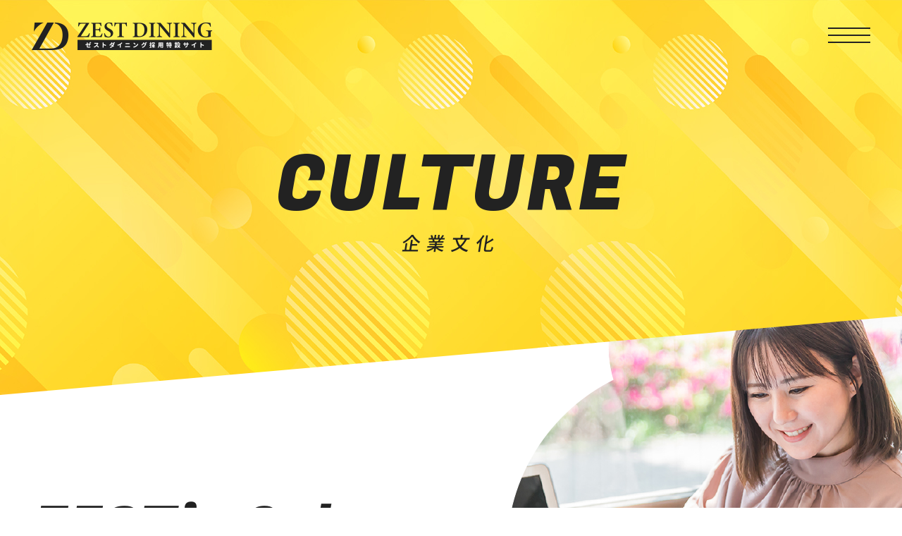

--- FILE ---
content_type: text/html; charset=UTF-8
request_url: https://recruit.zest-dining.com/culture/
body_size: 10639
content:
<!DOCTYPE html>
<html lang="ja">
<head>
	<!-- Google Tag Manager -->
<script>(function(w,d,s,l,i){w[l]=w[l]||[];w[l].push({'gtm.start':
new Date().getTime(),event:'gtm.js'});var f=d.getElementsByTagName(s)[0],
j=d.createElement(s),dl=l!='dataLayer'?'&l='+l:'';j.async=true;j.src=
'https://www.googletagmanager.com/gtm.js?id='+i+dl;f.parentNode.insertBefore(j,f);
})(window,document,'script','dataLayer','GTM-5WXSKQWN');</script>
<!-- End Google Tag Manager -->
<meta charset="utf-8">
<meta name="viewport" content="width=device-width">
<script>
const baseW = 1200;
const ua = navigator.userAgent
const sp = ua.indexOf('iPhone') > -1 ||
  (ua.indexOf('Android') > -1 && ua.indexOf('Mobile') > -1)
const tab = !sp && (
  ua.indexOf('iPad') > -1 ||
  (ua.indexOf('Macintosh') > -1 && 'ontouchend' in document) ||
  ua.indexOf('Android') > -1
)
if (tab) {
  viewportContent = "width=" + baseW + "px,user-scalable=no";
  document.querySelector("meta[name='viewport']").setAttribute("content", viewportContent);
}
</script>
<meta http-equiv="X-UA-Compatible" content="IE=edge">
<meta name="apple-mobile-web-app-capable" content="no">
<meta name="apple-mobile-web-app-status-bar-style" content="default">
<meta name="format-detection" content="address=no">
<meta name="format-detection" content="telephone=no">
<meta name="author" content="">
<title>ゼストダイニング株式会社 &#8211; 採用サイト</title>
<meta name="description" content="">
<link rel="shortcut icon" href="https://recruit.zest-dining.com/wp-content/themes/ZEST-recruit/assets/img/favicon.ico">
<link rel="preconnect" href="https://fonts.googleapis.com">
<link rel="preconnect" href="https://fonts.gstatic.com" crossorigin>
<link href="https://fonts.googleapis.com/css2?family=Fugaz+One&display=swap" rel="stylesheet">
<link href="https://fonts.googleapis.com/css2?family=Dela+Gothic+One&display=swap" rel="stylesheet">
<link href="https://fonts.googleapis.com/css2?family=IBM+Plex+Sans+JP:wght@100;200;400;500;600;700&display=swap" rel="stylesheet">
<link href="https://fonts.googleapis.com/css2?family=Noto+Sans+JP:wght@300;400;500;600;700;800;900&display=swap" rel="stylesheet">
<link href="https://fonts.googleapis.com/css2?family=Poppins:wght@100;200;300;400;500;600;700;800;900&display=swap" rel="stylesheet">
<link rel="stylesheet" href="https://use.typekit.net/gpw3nei.css">
<script src="https://recruit.zest-dining.com/wp-content/themes/ZEST-recruit/assets/js/jquery.min.js"></script>
<link rel="stylesheet" href="https://recruit.zest-dining.com/wp-content/themes/ZEST-recruit/style.css">

		<!-- All in One SEO 4.9.2 - aioseo.com -->
	<meta name="description" content="お客様の笑顔が生まれる条件は「スタッフが笑顔」であること。安心できる福利厚生、元気をサポートする健康経営で常に従業員満足度向上を目指します！" />
	<meta name="robots" content="max-image-preview:large" />
	<link rel="canonical" href="https://recruit.zest-dining.com/culture/" />
	<meta name="generator" content="All in One SEO (AIOSEO) 4.9.2" />
		<meta property="og:locale" content="ja_JP" />
		<meta property="og:site_name" content="ゼストダイニング株式会社 - 採用サイト -" />
		<meta property="og:type" content="article" />
		<meta property="og:title" content="企業文化 - ゼストダイニング株式会社 - 採用サイト" />
		<meta property="og:description" content="お客様の笑顔が生まれる条件は「スタッフが笑顔」であること。安心できる福利厚生、元気をサポートする健康経営で常に従業員満足度向上を目指します！" />
		<meta property="og:url" content="https://recruit.zest-dining.com/culture/" />
		<meta property="article:published_time" content="2024-01-31T04:19:02+00:00" />
		<meta property="article:modified_time" content="2024-02-01T10:54:08+00:00" />
		<meta name="twitter:card" content="summary_large_image" />
		<meta name="twitter:title" content="企業文化 - ゼストダイニング株式会社 - 採用サイト" />
		<meta name="twitter:description" content="お客様の笑顔が生まれる条件は「スタッフが笑顔」であること。安心できる福利厚生、元気をサポートする健康経営で常に従業員満足度向上を目指します！" />
		<script type="application/ld+json" class="aioseo-schema">
			{"@context":"https:\/\/schema.org","@graph":[{"@type":"BreadcrumbList","@id":"https:\/\/recruit.zest-dining.com\/culture\/#breadcrumblist","itemListElement":[{"@type":"ListItem","@id":"https:\/\/recruit.zest-dining.com#listItem","position":1,"name":"\u5bb6","item":"https:\/\/recruit.zest-dining.com","nextItem":{"@type":"ListItem","@id":"https:\/\/recruit.zest-dining.com\/culture\/#listItem","name":"\u4f01\u696d\u6587\u5316"}},{"@type":"ListItem","@id":"https:\/\/recruit.zest-dining.com\/culture\/#listItem","position":2,"name":"\u4f01\u696d\u6587\u5316","previousItem":{"@type":"ListItem","@id":"https:\/\/recruit.zest-dining.com#listItem","name":"\u5bb6"}}]},{"@type":"Organization","@id":"https:\/\/recruit.zest-dining.com\/#organization","name":"\u30bc\u30b9\u30c8\u30c0\u30a4\u30cb\u30f3\u30b0\u682a\u5f0f\u4f1a\u793e - \u63a1\u7528\u30b5\u30a4\u30c8","url":"https:\/\/recruit.zest-dining.com\/"},{"@type":"WebPage","@id":"https:\/\/recruit.zest-dining.com\/culture\/#webpage","url":"https:\/\/recruit.zest-dining.com\/culture\/","name":"\u4f01\u696d\u6587\u5316 - \u30bc\u30b9\u30c8\u30c0\u30a4\u30cb\u30f3\u30b0\u682a\u5f0f\u4f1a\u793e - \u63a1\u7528\u30b5\u30a4\u30c8","description":"\u304a\u5ba2\u69d8\u306e\u7b11\u9854\u304c\u751f\u307e\u308c\u308b\u6761\u4ef6\u306f\u300c\u30b9\u30bf\u30c3\u30d5\u304c\u7b11\u9854\u300d\u3067\u3042\u308b\u3053\u3068\u3002\u5b89\u5fc3\u3067\u304d\u308b\u798f\u5229\u539a\u751f\u3001\u5143\u6c17\u3092\u30b5\u30dd\u30fc\u30c8\u3059\u308b\u5065\u5eb7\u7d4c\u55b6\u3067\u5e38\u306b\u5f93\u696d\u54e1\u6e80\u8db3\u5ea6\u5411\u4e0a\u3092\u76ee\u6307\u3057\u307e\u3059\uff01","inLanguage":"ja","isPartOf":{"@id":"https:\/\/recruit.zest-dining.com\/#website"},"breadcrumb":{"@id":"https:\/\/recruit.zest-dining.com\/culture\/#breadcrumblist"},"datePublished":"2024-01-31T13:19:02+09:00","dateModified":"2024-02-01T19:54:08+09:00"},{"@type":"WebSite","@id":"https:\/\/recruit.zest-dining.com\/#website","url":"https:\/\/recruit.zest-dining.com\/","name":"\u30bc\u30b9\u30c8\u30c0\u30a4\u30cb\u30f3\u30b0\u682a\u5f0f\u4f1a\u793e - \u63a1\u7528\u30b5\u30a4\u30c8","inLanguage":"ja","publisher":{"@id":"https:\/\/recruit.zest-dining.com\/#organization"}}]}
		</script>
		<!-- All in One SEO -->

<link rel='dns-prefetch' href='//challenges.cloudflare.com' />
<link rel="alternate" title="oEmbed (JSON)" type="application/json+oembed" href="https://recruit.zest-dining.com/wp-json/oembed/1.0/embed?url=https%3A%2F%2Frecruit.zest-dining.com%2Fculture%2F" />
<link rel="alternate" title="oEmbed (XML)" type="text/xml+oembed" href="https://recruit.zest-dining.com/wp-json/oembed/1.0/embed?url=https%3A%2F%2Frecruit.zest-dining.com%2Fculture%2F&#038;format=xml" />
<style id='wp-img-auto-sizes-contain-inline-css' type='text/css'>
img:is([sizes=auto i],[sizes^="auto," i]){contain-intrinsic-size:3000px 1500px}
/*# sourceURL=wp-img-auto-sizes-contain-inline-css */
</style>
<style id='wp-block-library-inline-css' type='text/css'>
:root{--wp-block-synced-color:#7a00df;--wp-block-synced-color--rgb:122,0,223;--wp-bound-block-color:var(--wp-block-synced-color);--wp-editor-canvas-background:#ddd;--wp-admin-theme-color:#007cba;--wp-admin-theme-color--rgb:0,124,186;--wp-admin-theme-color-darker-10:#006ba1;--wp-admin-theme-color-darker-10--rgb:0,107,160.5;--wp-admin-theme-color-darker-20:#005a87;--wp-admin-theme-color-darker-20--rgb:0,90,135;--wp-admin-border-width-focus:2px}@media (min-resolution:192dpi){:root{--wp-admin-border-width-focus:1.5px}}.wp-element-button{cursor:pointer}:root .has-very-light-gray-background-color{background-color:#eee}:root .has-very-dark-gray-background-color{background-color:#313131}:root .has-very-light-gray-color{color:#eee}:root .has-very-dark-gray-color{color:#313131}:root .has-vivid-green-cyan-to-vivid-cyan-blue-gradient-background{background:linear-gradient(135deg,#00d084,#0693e3)}:root .has-purple-crush-gradient-background{background:linear-gradient(135deg,#34e2e4,#4721fb 50%,#ab1dfe)}:root .has-hazy-dawn-gradient-background{background:linear-gradient(135deg,#faaca8,#dad0ec)}:root .has-subdued-olive-gradient-background{background:linear-gradient(135deg,#fafae1,#67a671)}:root .has-atomic-cream-gradient-background{background:linear-gradient(135deg,#fdd79a,#004a59)}:root .has-nightshade-gradient-background{background:linear-gradient(135deg,#330968,#31cdcf)}:root .has-midnight-gradient-background{background:linear-gradient(135deg,#020381,#2874fc)}:root{--wp--preset--font-size--normal:16px;--wp--preset--font-size--huge:42px}.has-regular-font-size{font-size:1em}.has-larger-font-size{font-size:2.625em}.has-normal-font-size{font-size:var(--wp--preset--font-size--normal)}.has-huge-font-size{font-size:var(--wp--preset--font-size--huge)}.has-text-align-center{text-align:center}.has-text-align-left{text-align:left}.has-text-align-right{text-align:right}.has-fit-text{white-space:nowrap!important}#end-resizable-editor-section{display:none}.aligncenter{clear:both}.items-justified-left{justify-content:flex-start}.items-justified-center{justify-content:center}.items-justified-right{justify-content:flex-end}.items-justified-space-between{justify-content:space-between}.screen-reader-text{border:0;clip-path:inset(50%);height:1px;margin:-1px;overflow:hidden;padding:0;position:absolute;width:1px;word-wrap:normal!important}.screen-reader-text:focus{background-color:#ddd;clip-path:none;color:#444;display:block;font-size:1em;height:auto;left:5px;line-height:normal;padding:15px 23px 14px;text-decoration:none;top:5px;width:auto;z-index:100000}html :where(.has-border-color){border-style:solid}html :where([style*=border-top-color]){border-top-style:solid}html :where([style*=border-right-color]){border-right-style:solid}html :where([style*=border-bottom-color]){border-bottom-style:solid}html :where([style*=border-left-color]){border-left-style:solid}html :where([style*=border-width]){border-style:solid}html :where([style*=border-top-width]){border-top-style:solid}html :where([style*=border-right-width]){border-right-style:solid}html :where([style*=border-bottom-width]){border-bottom-style:solid}html :where([style*=border-left-width]){border-left-style:solid}html :where(img[class*=wp-image-]){height:auto;max-width:100%}:where(figure){margin:0 0 1em}html :where(.is-position-sticky){--wp-admin--admin-bar--position-offset:var(--wp-admin--admin-bar--height,0px)}@media screen and (max-width:600px){html :where(.is-position-sticky){--wp-admin--admin-bar--position-offset:0px}}

/*# sourceURL=wp-block-library-inline-css */
</style><style id='global-styles-inline-css' type='text/css'>
:root{--wp--preset--aspect-ratio--square: 1;--wp--preset--aspect-ratio--4-3: 4/3;--wp--preset--aspect-ratio--3-4: 3/4;--wp--preset--aspect-ratio--3-2: 3/2;--wp--preset--aspect-ratio--2-3: 2/3;--wp--preset--aspect-ratio--16-9: 16/9;--wp--preset--aspect-ratio--9-16: 9/16;--wp--preset--color--black: #000000;--wp--preset--color--cyan-bluish-gray: #abb8c3;--wp--preset--color--white: #ffffff;--wp--preset--color--pale-pink: #f78da7;--wp--preset--color--vivid-red: #cf2e2e;--wp--preset--color--luminous-vivid-orange: #ff6900;--wp--preset--color--luminous-vivid-amber: #fcb900;--wp--preset--color--light-green-cyan: #7bdcb5;--wp--preset--color--vivid-green-cyan: #00d084;--wp--preset--color--pale-cyan-blue: #8ed1fc;--wp--preset--color--vivid-cyan-blue: #0693e3;--wp--preset--color--vivid-purple: #9b51e0;--wp--preset--gradient--vivid-cyan-blue-to-vivid-purple: linear-gradient(135deg,rgb(6,147,227) 0%,rgb(155,81,224) 100%);--wp--preset--gradient--light-green-cyan-to-vivid-green-cyan: linear-gradient(135deg,rgb(122,220,180) 0%,rgb(0,208,130) 100%);--wp--preset--gradient--luminous-vivid-amber-to-luminous-vivid-orange: linear-gradient(135deg,rgb(252,185,0) 0%,rgb(255,105,0) 100%);--wp--preset--gradient--luminous-vivid-orange-to-vivid-red: linear-gradient(135deg,rgb(255,105,0) 0%,rgb(207,46,46) 100%);--wp--preset--gradient--very-light-gray-to-cyan-bluish-gray: linear-gradient(135deg,rgb(238,238,238) 0%,rgb(169,184,195) 100%);--wp--preset--gradient--cool-to-warm-spectrum: linear-gradient(135deg,rgb(74,234,220) 0%,rgb(151,120,209) 20%,rgb(207,42,186) 40%,rgb(238,44,130) 60%,rgb(251,105,98) 80%,rgb(254,248,76) 100%);--wp--preset--gradient--blush-light-purple: linear-gradient(135deg,rgb(255,206,236) 0%,rgb(152,150,240) 100%);--wp--preset--gradient--blush-bordeaux: linear-gradient(135deg,rgb(254,205,165) 0%,rgb(254,45,45) 50%,rgb(107,0,62) 100%);--wp--preset--gradient--luminous-dusk: linear-gradient(135deg,rgb(255,203,112) 0%,rgb(199,81,192) 50%,rgb(65,88,208) 100%);--wp--preset--gradient--pale-ocean: linear-gradient(135deg,rgb(255,245,203) 0%,rgb(182,227,212) 50%,rgb(51,167,181) 100%);--wp--preset--gradient--electric-grass: linear-gradient(135deg,rgb(202,248,128) 0%,rgb(113,206,126) 100%);--wp--preset--gradient--midnight: linear-gradient(135deg,rgb(2,3,129) 0%,rgb(40,116,252) 100%);--wp--preset--font-size--small: 13px;--wp--preset--font-size--medium: 20px;--wp--preset--font-size--large: 36px;--wp--preset--font-size--x-large: 42px;--wp--preset--spacing--20: 0.44rem;--wp--preset--spacing--30: 0.67rem;--wp--preset--spacing--40: 1rem;--wp--preset--spacing--50: 1.5rem;--wp--preset--spacing--60: 2.25rem;--wp--preset--spacing--70: 3.38rem;--wp--preset--spacing--80: 5.06rem;--wp--preset--shadow--natural: 6px 6px 9px rgba(0, 0, 0, 0.2);--wp--preset--shadow--deep: 12px 12px 50px rgba(0, 0, 0, 0.4);--wp--preset--shadow--sharp: 6px 6px 0px rgba(0, 0, 0, 0.2);--wp--preset--shadow--outlined: 6px 6px 0px -3px rgb(255, 255, 255), 6px 6px rgb(0, 0, 0);--wp--preset--shadow--crisp: 6px 6px 0px rgb(0, 0, 0);}:where(.is-layout-flex){gap: 0.5em;}:where(.is-layout-grid){gap: 0.5em;}body .is-layout-flex{display: flex;}.is-layout-flex{flex-wrap: wrap;align-items: center;}.is-layout-flex > :is(*, div){margin: 0;}body .is-layout-grid{display: grid;}.is-layout-grid > :is(*, div){margin: 0;}:where(.wp-block-columns.is-layout-flex){gap: 2em;}:where(.wp-block-columns.is-layout-grid){gap: 2em;}:where(.wp-block-post-template.is-layout-flex){gap: 1.25em;}:where(.wp-block-post-template.is-layout-grid){gap: 1.25em;}.has-black-color{color: var(--wp--preset--color--black) !important;}.has-cyan-bluish-gray-color{color: var(--wp--preset--color--cyan-bluish-gray) !important;}.has-white-color{color: var(--wp--preset--color--white) !important;}.has-pale-pink-color{color: var(--wp--preset--color--pale-pink) !important;}.has-vivid-red-color{color: var(--wp--preset--color--vivid-red) !important;}.has-luminous-vivid-orange-color{color: var(--wp--preset--color--luminous-vivid-orange) !important;}.has-luminous-vivid-amber-color{color: var(--wp--preset--color--luminous-vivid-amber) !important;}.has-light-green-cyan-color{color: var(--wp--preset--color--light-green-cyan) !important;}.has-vivid-green-cyan-color{color: var(--wp--preset--color--vivid-green-cyan) !important;}.has-pale-cyan-blue-color{color: var(--wp--preset--color--pale-cyan-blue) !important;}.has-vivid-cyan-blue-color{color: var(--wp--preset--color--vivid-cyan-blue) !important;}.has-vivid-purple-color{color: var(--wp--preset--color--vivid-purple) !important;}.has-black-background-color{background-color: var(--wp--preset--color--black) !important;}.has-cyan-bluish-gray-background-color{background-color: var(--wp--preset--color--cyan-bluish-gray) !important;}.has-white-background-color{background-color: var(--wp--preset--color--white) !important;}.has-pale-pink-background-color{background-color: var(--wp--preset--color--pale-pink) !important;}.has-vivid-red-background-color{background-color: var(--wp--preset--color--vivid-red) !important;}.has-luminous-vivid-orange-background-color{background-color: var(--wp--preset--color--luminous-vivid-orange) !important;}.has-luminous-vivid-amber-background-color{background-color: var(--wp--preset--color--luminous-vivid-amber) !important;}.has-light-green-cyan-background-color{background-color: var(--wp--preset--color--light-green-cyan) !important;}.has-vivid-green-cyan-background-color{background-color: var(--wp--preset--color--vivid-green-cyan) !important;}.has-pale-cyan-blue-background-color{background-color: var(--wp--preset--color--pale-cyan-blue) !important;}.has-vivid-cyan-blue-background-color{background-color: var(--wp--preset--color--vivid-cyan-blue) !important;}.has-vivid-purple-background-color{background-color: var(--wp--preset--color--vivid-purple) !important;}.has-black-border-color{border-color: var(--wp--preset--color--black) !important;}.has-cyan-bluish-gray-border-color{border-color: var(--wp--preset--color--cyan-bluish-gray) !important;}.has-white-border-color{border-color: var(--wp--preset--color--white) !important;}.has-pale-pink-border-color{border-color: var(--wp--preset--color--pale-pink) !important;}.has-vivid-red-border-color{border-color: var(--wp--preset--color--vivid-red) !important;}.has-luminous-vivid-orange-border-color{border-color: var(--wp--preset--color--luminous-vivid-orange) !important;}.has-luminous-vivid-amber-border-color{border-color: var(--wp--preset--color--luminous-vivid-amber) !important;}.has-light-green-cyan-border-color{border-color: var(--wp--preset--color--light-green-cyan) !important;}.has-vivid-green-cyan-border-color{border-color: var(--wp--preset--color--vivid-green-cyan) !important;}.has-pale-cyan-blue-border-color{border-color: var(--wp--preset--color--pale-cyan-blue) !important;}.has-vivid-cyan-blue-border-color{border-color: var(--wp--preset--color--vivid-cyan-blue) !important;}.has-vivid-purple-border-color{border-color: var(--wp--preset--color--vivid-purple) !important;}.has-vivid-cyan-blue-to-vivid-purple-gradient-background{background: var(--wp--preset--gradient--vivid-cyan-blue-to-vivid-purple) !important;}.has-light-green-cyan-to-vivid-green-cyan-gradient-background{background: var(--wp--preset--gradient--light-green-cyan-to-vivid-green-cyan) !important;}.has-luminous-vivid-amber-to-luminous-vivid-orange-gradient-background{background: var(--wp--preset--gradient--luminous-vivid-amber-to-luminous-vivid-orange) !important;}.has-luminous-vivid-orange-to-vivid-red-gradient-background{background: var(--wp--preset--gradient--luminous-vivid-orange-to-vivid-red) !important;}.has-very-light-gray-to-cyan-bluish-gray-gradient-background{background: var(--wp--preset--gradient--very-light-gray-to-cyan-bluish-gray) !important;}.has-cool-to-warm-spectrum-gradient-background{background: var(--wp--preset--gradient--cool-to-warm-spectrum) !important;}.has-blush-light-purple-gradient-background{background: var(--wp--preset--gradient--blush-light-purple) !important;}.has-blush-bordeaux-gradient-background{background: var(--wp--preset--gradient--blush-bordeaux) !important;}.has-luminous-dusk-gradient-background{background: var(--wp--preset--gradient--luminous-dusk) !important;}.has-pale-ocean-gradient-background{background: var(--wp--preset--gradient--pale-ocean) !important;}.has-electric-grass-gradient-background{background: var(--wp--preset--gradient--electric-grass) !important;}.has-midnight-gradient-background{background: var(--wp--preset--gradient--midnight) !important;}.has-small-font-size{font-size: var(--wp--preset--font-size--small) !important;}.has-medium-font-size{font-size: var(--wp--preset--font-size--medium) !important;}.has-large-font-size{font-size: var(--wp--preset--font-size--large) !important;}.has-x-large-font-size{font-size: var(--wp--preset--font-size--x-large) !important;}
/*# sourceURL=global-styles-inline-css */
</style>

<style id='classic-theme-styles-inline-css' type='text/css'>
/*! This file is auto-generated */
.wp-block-button__link{color:#fff;background-color:#32373c;border-radius:9999px;box-shadow:none;text-decoration:none;padding:calc(.667em + 2px) calc(1.333em + 2px);font-size:1.125em}.wp-block-file__button{background:#32373c;color:#fff;text-decoration:none}
/*# sourceURL=/wp-includes/css/classic-themes.min.css */
</style>
<link rel='stylesheet' id='contact-form-7-css' href='https://recruit.zest-dining.com/wp-content/plugins/contact-form-7/includes/css/styles.css?ver=6.1.4' type='text/css' media='all' />
<link rel="https://api.w.org/" href="https://recruit.zest-dining.com/wp-json/" /><link rel="alternate" title="JSON" type="application/json" href="https://recruit.zest-dining.com/wp-json/wp/v2/pages/13" />



</head>
<!-- Google Tag Manager (noscript) -->
<noscript><iframe src="https://www.googletagmanager.com/ns.html?id=GTM-5WXSKQWN"
height="0" width="0" style="display:none;visibility:hidden"></iframe></noscript>
<!-- End Google Tag Manager (noscript) --><div class="animsition">
<div id="wrapper">

<header class="header ">
  <div class="topbar container">
      <div class="topbar__container">
        <h1 class="logo">
          <a href="https://recruit.zest-dining.com">
            <img src="https://recruit.zest-dining.com/wp-content/themes/ZEST-recruit/assets/img/logo.png" alt="">
          </a>
        </h1>

        <div class="gnav" id="navArea">
          <nav class="gnav__sp">
              <ul>
                <li>
                  <a href="https://recruit.zest-dining.com">
                    <span class="en fugaz">
                      Toppage
                    </span>
                    <span class="ja">
                      採用トップぺージ
                    </span>
                  </a>
                </li>
                <li>
                  <a href="https://recruit.zest-dining.com/message">
                    <span class="en fugaz">
                      Message
                    </span>
                    <span class="ja">
                      メッセージ
                    </span>
                  </a>
                </li>
                <li>
                  <a href="https://recruit.zest-dining.com/interview">
                    <span class="en fugaz">
                      Interview
                    </span>
                    <span class="ja">
                      インタビュー
                    </span>
                  </a>
                </li>
                <li>
                  <a href="https://recruit.zest-dining.com/nurturing">
                    <span class="en fugaz">
                      Nurturing System
                    </span>
                    <span class="ja">
                      育成制度
                    </span>
                  </a>
                </li>
                <li>
                  <a href="https://recruit.zest-dining.com/culture">
                    <span class="en fugaz">
                      Culture
                    </span>
                    <span class="ja">
                      企業文化
                    </span>
                  </a>
                </li>
                <li>
                  <a href="https://recruit.zest-dining.com/job">
                    <span class="en fugaz">
                      Job Description
                    </span>
                    <span class="ja">
                      募集要項
                    </span>
                  </a>
                </li>
                                <li>
                  <a href="https://recruit.zest-dining.com/entry">
                    <span class="en fugaz">
                      Entry
                    </span>
                    <span class="ja">
                      ご応募
                    </span>
                  </a>
                </li>
              </ul>
          </nav>
          <div class="toggle__btn">
            <span></span>
            <span></span>
            <span></span>
           </div>
        </div>
      </div>
  </div>
</header>
<div class="recruit__mainvisual container__fluid">
  <div class="recruit__mainvisual__container">
    <div class="recruit__mainvisual__title">
      <h1 class="en fugaz">
        CULTURE
      </h1>
      <span class="ja">
        企業文化
      </span>
    </div>
  </div>
</div>

<main class="recruit__main" style="
  background-image: url(https://recruit.zest-dining.com/wp-content/themes/ZEST-recruit/assets/img/recruit__bg2.png);
  background-position: 50% 0;
">

<section class="section zest__culture" style="
  padding-top: 150px;
">
  <div class="container">
    <h2 class="section__title left">
      <span class="en fugaz xxlarge">
        ZEST’s Culture
      </span>
      <span class="ja">
        全ては従業員満足度を高めるため
      </span>
    </h2>
    <div class="section__content">
      <div class="culture__img1">
        <img src="https://recruit.zest-dining.com/wp-content/themes/ZEST-recruit/assets/img/culture1.png">
      </div>
      <div class="culture__container">
        <div class="culture__text">
          <p>食を通じてお客様に笑顔になってもらうための最大の近道は、従業員みんなが元気に笑顔で働いていること！<br>
ゼストダイニングでは「食」は幸せを運ぶための大切な文化であると考えています。そんな食の現場で一緒に働いていく仲間である従業員ひとりひとりが幸せを感じて笑顔で働ける環境でなければ、お客様を幸せにすることなどできません。企業として従業員の元気をサポートする【健康経営】への取り組みに力を入れ、生活の安心感を感じる【福利厚生】を充実させています。<br>
ゼストダイニングがめざす従業員満足度は待遇面だけではありません。<br>
「食の業界で働き続けたい！」と思える職場であることが、全従業員が心から笑顔になれる場所の提供が従業員満足度の向上になると確信しています！
</p>
        </div>
      </div>
      <div class="culture__img2">
        <img src="https://recruit.zest-dining.com/wp-content/themes/ZEST-recruit/assets/img/culture2.png">
      </div>
      <div class="culture__img3">
        <img src="https://recruit.zest-dining.com/wp-content/themes/ZEST-recruit/assets/img/culture3.png">
      </div>
    </div>
  </div>
</section>

<section class="section eskitchen">
  <div class="container">
    <h2 class="section__subtitle center">
      <span class="dela xxlarge">
        ケンコウケイエイ‼
      </span>
      <span class="ja">
        従業員満足度NO.1「ESキッチン」の食事補助
      </span>
    </h2>
    <div class="container__xxnarrow pt36">
      <p class="leed left">従業員の健康をサポートして元気に働けるお店づくりをおいしい食事補助で！<br>
例えば、ラーメン屋でのまかないはラーメンやチャーハンの炭水化物だけ・・？<br>
ゼストダイニンググループではラインナップ豊富でおいしいお惣菜を一品/100円楽しめる「ESキッチン」を導入しているから飽きずにおなかも満たされるひと味違う食事補助です♪
</p>
    </div>
    <div class="section__content">
      <div class="eskitchen__container">
        <div class="eskitchen__text">
          <div class="eskitchen__list">
            <div class="eskitchen__img">
              <img src="https://recruit.zest-dining.com/wp-content/themes/ZEST-recruit/assets/img/eskitchen1.jpg" alt="健康経営">
            </div>
            <div class="eskitchen__title">
              <span>
                健康経営
              </span>
            </div>
          </div>
          <div class="eskitchen__list">
            <div class="eskitchen__img">
              <img src="https://recruit.zest-dining.com/wp-content/themes/ZEST-recruit/assets/img/eskitchen2.jpg" alt="経済負担軽減">
            </div>
            <div class="eskitchen__title">
              <span>
                経済負担軽減
              </span>
            </div>
          </div>
          <div class="eskitchen__list">
            <div class="eskitchen__img">
              <img src="https://recruit.zest-dining.com/wp-content/themes/ZEST-recruit/assets/img/eskitchen3.jpg" alt="家事負担軽減">
            </div>
            <div class="eskitchen__title">
              <span>
                家事負担軽減
              </span>
            </div>
          </div>
        </div>
        <div class="eskitchen__logo">
          <img src="https://recruit.zest-dining.com/wp-content/themes/ZEST-recruit/assets/img/eskitchen__logo.png" alt="">
        </div>
      </div>
    </div>
  </div>
</section>

<section class="section welfare" style="
  background-image: url(https://recruit.zest-dining.com/wp-content/themes/ZEST-recruit/assets/img/recruit__bg3.png);
  background-position: 50% 0;
  background-size: cover;
">

  <div class="container">
    <h2 class="section__subtitle center">
      <span class="dela xxlarge">
        フクリコウセイ‼
      </span>
    </h2>
    <div class="container__xxnarrow pt36">
      <p class="leed left">どんなライフステージの方でも安心して働ける環境づくりを一番に考えた福利厚生を取り入れています。<br>
働く理由は人それぞれ。
どんな想いを持った人でも「ゼストダイニングに入って良かった！」と思える環境こそ、安心して飛び込んでもらえる企業だと考えています。<br>
独立を目指すためのステップアップをしたい方の後押しとなるサポートも充実！<br>
仕事に集中して向き合える、安心した暮らしを支える福利厚生もあるので、ライフワークバランスもバッチリです！
</p>
    </div>
    <div class="section__content">
      <div class="welfare__container">

        <div class="welfare__list">
          <div class="welfare__img">
            <img src="https://recruit.zest-dining.com/wp-content/themes/ZEST-recruit/assets/img/welfare1.png" alt="設置型オフィス社食">
          </div>
          <span class="welfare__title">
            設置型オフィス社食
          </span>
        </div>

        <div class="welfare__list">
          <div class="welfare__img">
            <img src="https://recruit.zest-dining.com/wp-content/themes/ZEST-recruit/assets/img/welfare2.png" alt="資格手当">
          </div>
          <span class="welfare__title">
            資格手当
          </span>
        </div>

        <div class="welfare__list">
          <div class="welfare__img">
            <img src="https://recruit.zest-dining.com/wp-content/themes/ZEST-recruit/assets/img/welfare3.png" alt="資格手当">
          </div>
          <span class="welfare__title">
            資格手当
          </span>
        </div>

        <div class="welfare__list">
          <div class="welfare__img">
            <img src="https://recruit.zest-dining.com/wp-content/themes/ZEST-recruit/assets/img/welfare4.png" alt="家族手当">
          </div>
          <span class="welfare__title">
            家族手当
          </span>
        </div>

        <div class="welfare__list">
          <div class="welfare__img">
            <img src="https://recruit.zest-dining.com/wp-content/themes/ZEST-recruit/assets/img/welfare5.png" alt="育児・介護支援">
          </div>
          <span class="welfare__title">
            育児・介護支援
          </span>
        </div>

        <div class="welfare__list">
          <div class="welfare__img">
            <img src="https://recruit.zest-dining.com/wp-content/themes/ZEST-recruit/assets/img/welfare6.png" alt="歯科検診">
          </div>
          <span class="welfare__title">
            歯科検診
          </span>
        </div>
      
        <div class="welfare__list">
          <div class="welfare__img">
            <img src="https://recruit.zest-dining.com/wp-content/themes/ZEST-recruit/assets/img/welfare7.png" alt="リフレッシュタイム制度">
          </div>
          <span class="welfare__title">
            リフレッシュタイム制度
          </span>
        </div>
      
        <div class="welfare__list">
          <div class="welfare__img">
            <img src="https://recruit.zest-dining.com/wp-content/themes/ZEST-recruit/assets/img/welfare8.png" alt="社員割引き制度">
          </div>
          <span class="welfare__title">
            社員割引き制度
          </span>
        </div>
      </div>
    </div>
  </div>
  <div class="welfare__comment bg1">
    <div class="container__xnarrow">
      <p>
        これまで飲食店の働く環境に不安を持っていた方のイメージをゼストダイニングは塗り替えます！<br>
どんな人でも安心して働ける職場、それは従業員みんなが「笑顔」でお客様をお迎えできる第一条件です。<br>
まだまだ成長中のゼストダイニングはさらに従業員の満足度向上に向けて進化し続けています！<br>
これから一緒に働く方の個性や意見も取り入れて、より彩り豊かな企業へと熱意を持って私たちは成長します。
      </p>
    </div>
  </div>
</section>

</main>


<footer class="recruit__footer container__fluid bg1">
     <div class="recruit__footer__container">
      <div class="recruit__footer__text">
        <div class="recruit__footer__text__container">
          <div class="recruit__footer__title">
            <span class="en fugaz">
              Contact
            </span>
            <span class="ja">
              お問い合わせ
            </span>
          </div>
          <p class="recruit__footer__comment">
            ゼストダイニングの採用に関することについては<br class="sp">お気軽にお問合せください
          </p>
          <div class="recruit__footer__tel">
            <a href="tel:0423061820">
              <span class="tel__icon">
                <img src="https://recruit.zest-dining.com/wp-content/themes/ZEST-recruit/assets/img/icon__tel__w.png">
              </span>
              <span class="tel__text futura">042-306-1820</span>
            </a>
            <span class="recruit__text__caution">営業時間：11:00〜23:00（無休）</span>
          </div>
          <div class="recruit__footer__mail">
            <a href="https://recruit.zest-dining.com/entry" class="btn btn__round btn__large btn__white btn__arrow">
              <span class="mail__icon">
                <img src="https://recruit.zest-dining.com/wp-content/themes/ZEST-recruit/assets/img/icon__mail.png" width="34">
              </span>
              <span class="mail__text">
                求人用 応募フォームはこちらから
              </span>
            </a>
            <span class="recruit__text__caution">
              メール 受付時間：24h 365日
            </span>
          </div>
        </div>
      </div>
    </div>  
   



    <div class="footer__common bg1">
      <div class="footer__logo">
        <a href="https://recruit.zest-dining.com">
          <img src="https://recruit.zest-dining.com/wp-content/themes/ZEST-recruit/assets/img/logo.png" alt="">
        </a>
      </div>
      <p class="footer__text">
        東京都東村山市秋津町5丁目36−39<br>
        TEL : 042-306-1820
      </p>
      <address class="footer__copyright">
        Copyright © ZEST DINING All Rights Reserved.
      </address>
    </div>
<!--

  <nav class="footer__nav__sp">
    <div class="container__fluid">
      <ul>
        <li>
          <a href="tel:">
           
          </a>
          <span>
           
          </span>
        </li>
      </ul>
    </div>
  </nav>
-->  
</footer>
</div>
</div>

<script src="https://recruit.zest-dining.com/wp-content/themes/ZEST-recruit/assets/js/animsition/dist/js/animsition.min.js"></script>
<script>
$(document).ready(function() {
  $(".animsition").animsition({
    inClass:'fade-in',
    outClass:'fade-out',
    inDuration:1500,
    outDuration:800,
    linkElement:'.animsition-link',
    loading:true,
    loadingParentElement:'body',
    loadingClass:'animsition-loading',
    loadingInner:'',
    timeout:false,
    timeoutCountdown:5000,
    onLoadEvent:true,
    browser:[ 'animation-duration', '-webkit-animation-duration'],
    overlay :false,
    overlayClass :'animsition-overlay-slide',
    overlayParentElement :'body',
    transition:function(url){ window.location.href = url; }
  });
});
</script>
<script src="https://recruit.zest-dining.com/wp-content/themes/ZEST-recruit/assets/js/library.js"></script>
<script type="speculationrules">
{"prefetch":[{"source":"document","where":{"and":[{"href_matches":"/*"},{"not":{"href_matches":["/wp-*.php","/wp-admin/*","/wp-content/uploads/*","/wp-content/*","/wp-content/plugins/*","/wp-content/themes/ZEST-recruit/*","/*\\?(.+)"]}},{"not":{"selector_matches":"a[rel~=\"nofollow\"]"}},{"not":{"selector_matches":".no-prefetch, .no-prefetch a"}}]},"eagerness":"conservative"}]}
</script>
<script type="module"  src="https://recruit.zest-dining.com/wp-content/plugins/all-in-one-seo-pack/dist/Lite/assets/table-of-contents.95d0dfce.js?ver=4.9.2" id="aioseo/js/src/vue/standalone/blocks/table-of-contents/frontend.js-js"></script>
<script type="text/javascript" src="https://recruit.zest-dining.com/wp-includes/js/dist/hooks.min.js?ver=dd5603f07f9220ed27f1" id="wp-hooks-js"></script>
<script type="text/javascript" src="https://recruit.zest-dining.com/wp-includes/js/dist/i18n.min.js?ver=c26c3dc7bed366793375" id="wp-i18n-js"></script>
<script type="text/javascript" id="wp-i18n-js-after">
/* <![CDATA[ */
wp.i18n.setLocaleData( { 'text direction\u0004ltr': [ 'ltr' ] } );
//# sourceURL=wp-i18n-js-after
/* ]]> */
</script>
<script type="text/javascript" src="https://recruit.zest-dining.com/wp-content/plugins/contact-form-7/includes/swv/js/index.js?ver=6.1.4" id="swv-js"></script>
<script type="text/javascript" id="contact-form-7-js-translations">
/* <![CDATA[ */
( function( domain, translations ) {
	var localeData = translations.locale_data[ domain ] || translations.locale_data.messages;
	localeData[""].domain = domain;
	wp.i18n.setLocaleData( localeData, domain );
} )( "contact-form-7", {"translation-revision-date":"2025-11-30 08:12:23+0000","generator":"GlotPress\/4.0.3","domain":"messages","locale_data":{"messages":{"":{"domain":"messages","plural-forms":"nplurals=1; plural=0;","lang":"ja_JP"},"This contact form is placed in the wrong place.":["\u3053\u306e\u30b3\u30f3\u30bf\u30af\u30c8\u30d5\u30a9\u30fc\u30e0\u306f\u9593\u9055\u3063\u305f\u4f4d\u7f6e\u306b\u7f6e\u304b\u308c\u3066\u3044\u307e\u3059\u3002"],"Error:":["\u30a8\u30e9\u30fc:"]}},"comment":{"reference":"includes\/js\/index.js"}} );
//# sourceURL=contact-form-7-js-translations
/* ]]> */
</script>
<script type="text/javascript" id="contact-form-7-js-before">
/* <![CDATA[ */
var wpcf7 = {
    "api": {
        "root": "https:\/\/recruit.zest-dining.com\/wp-json\/",
        "namespace": "contact-form-7\/v1"
    }
};
//# sourceURL=contact-form-7-js-before
/* ]]> */
</script>
<script type="text/javascript" src="https://recruit.zest-dining.com/wp-content/plugins/contact-form-7/includes/js/index.js?ver=6.1.4" id="contact-form-7-js"></script>
<script type="text/javascript" src="https://challenges.cloudflare.com/turnstile/v0/api.js" id="cloudflare-turnstile-js" data-wp-strategy="async"></script>
<script type="text/javascript" id="cloudflare-turnstile-js-after">
/* <![CDATA[ */
document.addEventListener( 'wpcf7submit', e => turnstile.reset() );
//# sourceURL=cloudflare-turnstile-js-after
/* ]]> */
</script>
</body>
</html>

--- FILE ---
content_type: text/css
request_url: https://recruit.zest-dining.com/wp-content/themes/ZEST-recruit/style.css
body_size: 82
content:
@charset "UTF-8";

/*
Theme Name: ZEST-recruit
Theme URL: 
Description:
Author: Mao Hirata
Version: 1.0.0
*/

@import url("assets/css/style.css");

.grecaptcha-badge { visibility: hidden; }

--- FILE ---
content_type: text/css
request_url: https://recruit.zest-dining.com/wp-content/themes/ZEST-recruit/assets/css/style.css
body_size: 16994
content:
@charset "utf-8";

/* ----------------------------------------------------------

Common Setting

---------------------------------------------------------- */
/*pc + sp*/
.pc   {display:block}
.sp   {display:none}
@media only screen and (max-width:520px) {
.pc   {display:none}
.sp   {display:block}
}

div,h1,h2,h3,h4,h5,h6,p,ul,ol,li,dl,dt,dd  {
  position: relative;
  word-break:break-all;
  padding:0;
  margin:0;
  box-sizing:border-box;
  outline:none;
  font-family: 'Noto Sans JP', sans-serif;
}

h1,h2,h3,h4,h5,h6   {
  font-weight:normal;
  padding:0;
  margin:0
}

/*webfont*/
.fugaz {
  font-family: 'Fugaz One', sans-serif;
}

.futura {
  font-family: "futura-pt", sans-serif;
}

.dela {
  font-family: 'Dela Gothic One', sans-serif;
  transform: skewX(-0.025turn);
}

.plex {
  font-family: 'IBM Plex Sans JP', sans-serif;
}

/*ul dl*/
ul,ul li  {
  list-style:none;
  padding:0;
  margin:0
}

ul.disc li {
  list-style: disc;
  margin-left: 1em;
}

ol  {
  margin-left: 1em;
}

/*position*/
.center {
  text-align:center
}

.left {
  text-align:left
}

.right  {
  text-align:right
}

.block  {
  display: block;
}


.large {
  font-size: 120%;
}

.small {
  font-size: 90%;
}

/*
.underline      {text-decoration: underline;}
.xlarge         {font-size:120%}
.xxlarge        {font-size:130%}
.xxxlarge       {font-size:140%}
.xxxxlarge      {font-size:150%}
.small          {font-size: 90%;}
.xsmall         {font-size: 80%;}
.xxsmall        {font-size: 70%;}
.xxxsmall       {font-size: 60%;}
.mgauto         {margin:auto}
.mt05           {margin-top: 5px}
.mt10           {margin-top: 10px}
.mt15           {margin-top: 15px}
.mt20           {margin-top: 20px}
.mt25           {margin-top: 25px}
.mt50           {margin-top: 50px}
.mt-10          {margin-top: -10px}
.mt-15          {margin-top: -15px}
.mt-25          {margin-top: -25px}
.mb10           {margin-bottom:10px}
.mb20           {margin-bottom: 20px}
.mb25           {margin-bottom: 25px}
.mb50           {margin-bottom: 50px}
.pt0            {padding-top: 0!important}
.pb0            {padding-bottom: 0!important}
.pt05           {padding-top:5px}
.pt10           {padding-top:10px}
.pt20           {padding-top: 20px}
.pt25           {padding-top: 25px}
.pt50           {padding-top: 50px}
.pb05           {padding-top:5px}
.pb10           {padding-bottom:10px}
.pb15           {padding-bottom:15px}
.pb20           {padding-bottom: 20px}
.pb25           {padding-bottom: 25px}
.pb50           {padding-bottom: 50px}
*/

.mt-9  {
  margin-top: -9px
}

.mt-18  {
  margin-top: -18px
}

.mt-36 {
  margin-top: -36px
}

.mt-45 {
  margin-top: -45px
}

.mt-54 {
  margin-top: -54px
}

.mt-63 {
  margin-top: -63px
}

.mt-72 {
  margin-top: -72px
}

.mt-81 {
  margin-top: -81px
}

.mt-90 {
  margin-top: -90px
}

.pt18 {
  padding-top: 18px;
}

.pt36 {
  padding-top: 36px;
}

.pt45 {
  padding-top: 45px;
}

.pd18 {
  padding: 18px;
}

.pd18 {
  padding: 18px;
}

.pd36 {
  padding: 36px;
}


@media only screen and (max-width:520px) {
  .mt-18 {
    margin-top: calc(-18px / 2);
  }

  .mt-27 {
    margin-top: calc(-27px / 2);
  }

  .mt-36{
    margin-top: calc(-36px / 2);
  }

  .mt-54 {
    margin-top: calc(-54px / 2);
  }

  .mt-63 {
    margin-top: calc(-63px / 2);
  }

  .mt-72 {
    margin-top: calc(-72px / 2);
  }

  .mt-81 {
    margin-top: calc(-81px / 2);
  }

  .mt-90 {
    margin-top: calc(-90px / 2);
  }
}


/*link*/
a,
a:hover {
  cursor:pointer;
  color: inherit;
}

@media (min-width: 520px) {
  a[href^="tel:"],
  a.pcblank {
      pointer-events: none;
      cursor: default;
  }
}

.pcblank  {
  text-decoration: none!important;
  outline: none;
}

.pcblank span {
  display: none;
}

@media only screen and (max-width:520px) {
  .pcblank span {
    display: block;
    font-size: 13px;
    color: rgba(255, 255, 255, 0.5);
  }

  .section__body .pcblank span {;
    color: #505050;
  }
}

/*img*/
img {
  vertical-align:middle;
  -ms-interpolation-mode:bicubic;
  max-width:100%
}

.alignnone,
.alignleft,
.alignright,
.aligncenter  {
  max-width:100%;
  margin:0;
  width:auto
}

.alignnone  {
  margin-bottom:5px
} 

.alignleft  {
  display:inline;
  float:left;
  margin-top:5px;
  margin-right:50px;
  margin-bottom:50px
}

.alignright {
  display:inline;
  float:right;
  margin-top:5px;
  margin-left:50px;
  margin-bottom:50px
}

.aligncenter  {
  clear:both;
  display:block;
  margin-left:auto;
  margin-right:auto;
  text-align:center
}

@media only screen and (max-width:520px) {
  .alignnone,
  .alignleft,
  .alignright,
  .aligncenter  {
    display:block;
    float:none;t
    ext-align:center;
    margin:1em auto
  }
}


/* ----------------------------------------------------------

Form Setting

---------------------------------------------------------- */
/*form reset
input[type=submit],
button,
button[type=submit],
button[type=button] {
  appearance:none;
  cursor:pointer;
  outline:none;
  box-sizing:border-boxt;
  border:none;
  background: transparent;
  font-size: 18px;
}
*/
input[type=text],
input[type=number],
input[type=email],
input[type=password],
input[type=url],
input[type=tel],
textarea {
  appearance:none;
  outline:none;
  border-radius: 9px;
  border:1px solid #ccc;
  padding:22.5px 18px;
  box-sizing:border-box;
  max-width: 100%;
  font-size: 18px;
}

input[type=text]:focus,
input[type=number]:focus,
input[type=email]:focus,
input[type=password]:focus,
input[type=url]:focus,
input[type=tel]:focus,
textarea:focus {
  transition: 0.3s;
  box-shadow: 0 0 0 6px rgba(255,255,255,0.5)
}

/*radio checkbox*/
input[type=radio].scale2,
input[type=checkbox].scale2 {
  transform:scale(2.0)
}

/*select*/
.select select {
  box-sizing:border-box;
  width: 100%;
  outline: none;
  border:none;
  background: transparent;
  background-image: none;
  box-shadow: none;
  appearance: none;
  color: #000;
  max-width: 100%;
  padding: 18px 36px 18px 18px;
  font-size: 18px;
}

.select select::-ms-expand {
  display: none;
}

.select {
  display: inline-block;
  position: relative;
  border-radius: 6px;
  border:1px solid #ccc;
  box-sizing:border-box;
  background: #fff;
}

.select::before {
  position: absolute;
  top: 45%;
  right:9px;
  width: 0;
  height: 0;
  padding: 0;
  content: '';
  border-left: 5px solid transparent;
  border-right: 5px solid transparent;
  border-top: 5px solid #222;
  pointer-events: none;
}

::-webkit-input-placeholder {
  color:#aaa;
}
:-ms-input-placeholder {
  color:#aaa;
}
::placeholder{
  color:#aaa
}




/* ----------------------------------------------------------

Btn Setting

---------------------------------------------------------- */
/*btn*/
.btn, 
button[type="submit"], 
input[type="submit"]  {
  display:block;
  text-decoration: none;
  text-align:center;
  text-decoration:none;
  box-sizing:border-box;
  position:relative;
  cursor:pointer;
  box-shadow:none;
  outline:none;
  border:none;
  appearance:none;/*
  font-weight: 600;*/
  font-weight:inherit;
/*
  background: #050505;
  */
}

.btn__primary {
  background: #FFE100;
  border: 1px solid #FFE100;
  border-bottom: 5px solid #838383!important;
  color: #222;
  padding:22.5px 18px;
  border-radius: 200px;
  font-weight: bold;
}

.btn__white {
  background-color:#fff;
  border: 1px solid rgba(255, 255, 255, 1);
  text-align: center;
  color: #222;
  padding:22.5px 18px;
  border-radius: 200px;
}

  .btn__white:hover {
    background-color:#fff;
    color: #222;
  }
/*
.btn__black {
  background-color:#222;
  border: 1px solid #fff;
  text-align: center;
  color: #fff!important;
  padding:22.5px 18px;
  border-radius: 200px;
}
*/

.btn__arrow {
  background-position:92.5% 50% ;
  background-repeat: no-repeat;
}

  .btn__primary.btn__arrow {
    background-image: url(../img/icon__arrow2.png);
  }

  .btn__white.btn__arrow {
    background-image: url(../img/icon__arrow2.png);
  }
/*  

  .btn__black.btn__arrow {
    background-image: url(../img/icon__arrow2.png);
  }
*/

/*btn__link*/
.btn__link{
  text-align: center;
  margin: auto;
}

.btn__link .btn__middle {
  display: block;
  width:375px;
  padding:13.5px 18px;
  margin: auto;
  text-align: center;
}

.btn__link .btn__large {
  display: block;
  width:468px;
  padding:18px;
  margin: auto;
  text-align: center;
}

/*
.btn__link__large {
  width: 512px;
  text-align: center;
  margin:  auto;
}

.btn__link__large a {
  display: block;
  font-size: 24px;
  line-height: inherit;
  padding:36px 18px;
  text-decoration: none;
  text-align: center;
  margin: auto;
}

.btn__link {
  width: 400px;
  text-align: center;
  margin:  auto;
}

.btn__link a {
  display: block;
  text-decoration: none;
  text-align: center;
  margin: auto;
  background-size: 30px;
}*/
/*
.btn__bold {
  font-weight: 800;
}*/

@media only screen and (max-width:520px) {
  .btn__primary,
  .btn__white,
  .btn__black,
  .btn__line {
  
  }

  .btn__primary.btn__arrow,
  .btn__white.btn__arrow {
    background-size: 22px;
    background-position: 96.5% 50%;
  }

  .btn__link .btn__middle,
  .btn__link .btn__large {
    width:100%;
  }



}


/* ----------------------------------------------------------

Table Setting

---------------------------------------------------------- */
/*table*/
table {
  width: 100%;
}

table.w25 tr th {
  width: 25%;
}

table.w30 tr th {
  width: 30%;
}

@media only screen and (max-width:520px) {
  table,
  table.w25 tr th ,
  table.w30 tr th {
    width: 100%;
  }
}

/*table__bordered*/
.table__bordered tr th {
  font-weight:500;
  text-align: left;
  background-color:transparent;
  vertical-align: top;
  border-bottom: 1px solid #ccc;
  padding: 22.5px 0;
}

.table__bordered tr td {
  text-align: left;
  font-weight:normal;
  background-color: transparent;
  vertical-align: top;
  border-bottom: 1px solid #ccc;
  padding: 22.5px 0;
}

  .table__bordered tr:nth-last-child(1) th,
  .table__bordered tr:nth-last-child(1) td {
    border-bottom: none;
  }


@media only screen and (max-width:520px) {
  /*table__responsive*/
  .table__responsive {
    table-layout: fixed;
  }

  .table__bordered.table__responsive tr th,
  .table__bordered.table__responsive tr td {
    width: 100%;
    box-sizing: border-box;
    position: relative;
    display: block;
    padding:calc(22.5px / 2) ;
  }

  .table__bordered.table__responsive tr th {
    padding-bottom: 2.25px;
    padding-left: 0;
    padding-right: 0;
    border-bottom: none;
  }

  .table__bordered.table__responsive tr td {
    padding-top: 2.25px;
    padding-left: 0;
    padding-right: 0;
  }

}


/*table__default*/
.table__default tr th {
  font-weight:500;
  text-align: left;
  background-color: #F0F0F0;
  vertical-align: top;
  border-bottom: 5px solid #fff;
  padding: 27px;
}

.table__default tr td {
  text-align: left;
  font-weight:normal;
  background-color: #fff;
  vertical-align: top;
  border-bottom: 5px solid #F0F0F0;
  padding: 27px;
}

  .table__default tr:nth-last-child(1) th,
  .table__default tr:nth-last-child(1) td {
    border-bottom: none;
  }


@media only screen and (max-width:520px) {
  /*table__responsive*/
  .table__responsive {
    table-layout: fixed;
  }

  /*table__responsive*/
  .table__default.table__responsive tr th,
  .table__default.table__responsive tr td {
    width: 100%;
    box-sizing: border-box;
    position: relative;
    display: block;
  }

  .table__default.table__responsive tr th {
    border-bottom: calc(5px / 2) solid #fff;
    padding:calc(27px / 2) ;
  }

  .table__default tr td {
    border-bottom:none;
    padding:calc(27px / 2) ;
  }

}



/* ----------------------------------------------------------

Layout Setting

---------------------------------------------------------- */
body        {
  position: relative;
  font-feature-settings:"palt" 1;
  line-break:strict!important;
  overflow-wrap:break-word!important;
  word-wrap:break-word!important;
  box-sizing:border-box;
  width:100%;
  min-width: 1180px;
  color: #222;
  font-weight:400;
  font-size:18px;
  line-height: 2;
  padding:0;
  margin:auto;
}


#wrapper {
  width: 100%;
  overflow: hidden;
}

/*main*/
main {
  position: relative;
}

  .entry main.recruit__main {
    background-image: url(./assets/img/recruit__bg1.png);
    background-position: 50% -550px;
    background-repeat: repeat-y;
    width: 100%;
    margin-top: -150px;
    padding-top: 200px;
  }


@media only screen and (max-width:520px) {
  /*
  #wrapper {
    overflow-x: hidden;
  }
*/
  .entry main.recruit__main {
    margin-top: calc(-150px / 2);
    padding-top: calc(200px / 3);
  }

}


/*container*/
.container__fluid  {
  width:100%;
  margin:auto;
  max-width: 1980px;
}

.container__wide {
  width:100%;
  margin:auto;
  box-sizing: border-box;
  max-width: 1980px;
  padding-left: 5em;
  padding-right: 5em;
}

.container  {
  width:1180px;
  margin:auto;
  /*
  max-width: 1980px;
  */
}

.container__middle {
  width:1080px;
  margin:auto;
}

.container__narrow {
  width:1024px;
  margin:auto;
}

.container__xnarrow  {
  width:980px;
  margin:auto;
}

.container__xxnarrow {
  width:880px;
  margin:auto;
}

.container__xxxnarrow {
  max-width:780px;
  margin:auto;
}

.container__xxxxnarrow {
  max-width:680px;
  margin:auto;
}

.container__xxxxxnarrow {
  max-width:580px;
  margin:auto;
}

@media only screen and (max-width:520px) {
  body  {
    min-width:1px;
    font-size:calc(18px - 3px);
    -webkit-text-size-adjust:100%;
    -webkit-overflow-scrolling:touch;
  }

 /* .container__fluid,*/
  .container,
  .container__wide,
  .container__middle,
  .container__narrow,
  .container__xnarrow,
  .container__xxnarrow,
  .container__xxxnarrow ,
  .container__xxxxnarrow ,
  .container__xxxxxnarrow {
    width:100%;
    max-width:100%;
    padding-left:1em;
    padding-right:1em;
    box-sizing:border-box
  }
}

/*iPhone横*/
@media (orientation: landscape) {
  body  {
    min-width:1180px;
  }
}

/*iPad用*/
@media screen and (device- width : 768px ) and (device- height : 1024px ) and (-webkit-device-pixel-ratio: 2 ) {
  body  {
    min-width: 1024px;
  }
}

/* ----------------------------------------------------------

Header Setting

---------------------------------------------------------- */
.header {
  width: 100%;
  position: relative;
  transition: color 0.4s ease-out;;
  position: fixed;
  z-index: 1234567899999999999;
  padding: 9px 0;
  top: 0;
}  

.topbar {
  width:calc(100% - 5em);
}

.topbar__container {
  width: 100%;
  display: flex;
  flex-wrap: wrap;
  justify-content: space-between;
  align-items: center;
  padding: 0 0 9px;
}

.topbar .logo {
  flex-basis: 256px;
}

.topbar .gnav {
  flex-basis: calc(100% - 256px);
  text-align: right;
}


.header.is-show {
  width: 100%;
  background-color: #fff!important;
  transition: 0.3s;　
}

.topbar .logo img {
  cursor: pointer;
}


@media only screen and (max-width:520px) {
  .header {
    padding: calc(9px / 2) 0;
  }  

  .topbar {
    width:calc(100%);
  }

  .topbar__container {
    padding: 0 0 9px;
  }

  .topbar .logo {
    flex-basis: calc(256px / 1.5);
  }

  .topbar .gnav {
    flex-basis: calc(100% - calc(256px / 1.5));
  }
}


/*gnav*/
nav.gnav__sp  {
  display:block;
  position:fixed;
  top:0;
  right:-45%;
  bottom:0;
  width:45%;
  overflow-x:hidden;
  overflow-y:auto;
  -webkit-overflow-scrolling:touch;
  transition:all .5s;
  opacity:0;
  background:#000;
  z-index: 123456789
}

.open nav.gnav__sp  {
  right:0;
  opacity:1
}

nav.gnav__sp ul  {
  list-style:none;
  margin-top: 40px;
  padding:36px 54px
}

nav.gnav__sp ul li {
  position:relative;
  margin:0;
  text-align:left
}

nav.gnav__sp ul li a     {
  display:block;
  color:#fff;
  box-sizing:border-box;
  font-size:100%;
  padding:18px 0;
  text-decoration:none;
  transition-duration:0.2s;
  border-bottom:1px solid rgba(255,255,255,0.5)
}

nav.gnav__sp ul li ul.child__menu {
  margin-top: 0;
  padding:0;
  margin-left: 1.1234em;
} 

nav.gnav__sp span {
  display: block;
}

nav.gnav__sp span.en {
  font-size: 24px;
  line-height: 2;
}

nav.gnav__sp span.ja {
  font-size: 14px;
  line-height: 2;
  color: #aaa;
  letter-spacing: 0.014em;
}


@media only screen and (max-width:520px) {
  nav.gnav__sp  {
    right:-67.5%;
    width:67.5%;
  }

  nav.gnav__sp ul  {
    margin-top: calc(40px / 2);
    padding:calc(36px / 1.5) calc(54px / 2);
  }

  nav.gnav__sp ul li a  {
    padding:calc(18px / 1.25) 0;
  }

  nav.gnav__sp ul li ul.child__menu {
    margin-left: 1.1234em;
  } 

  nav.gnav__sp span.en {
    font-size: calc(24px - 2.25px);
    line-height: 2;
  }

  nav.gnav__sp span.ja {
    font-size: calc(14px - 2px);
    line-height: 2;
    letter-spacing: calc(0.014em / 1.5);
  }

}



/*toggle__btn*/
.toggle__btn {
    display:block;
    position:absolute;
    top:-9px;
    right:0;
    width:60px;
    height:30px;
    transition:all .5s;
    cursor:pointer;
    z-index: 12345576589875
}

.toggle__btn span {
    display:block;
    position:absolute;
    right:0;
    width:60px;
    background-color:#222;
    border-radius:0;
    transition:all .5s;
}

.toggle__btn span:nth-child(1) {
    top:3px;
    height:2px;
}

.toggle__btn span:nth-child(2) {
    top:13px;
    height:2px;
}

.toggle__btn span:nth-child(3)  {
    top:23px;
    height:2px;
}

.open .toggle__btn span {
    background-color:#fff;
}

.open .toggle__btn span:nth-child(1) {
    -webkit-transform:translateY(10px) rotate(-315deg);
    transform:translateY(10px) rotate(-315deg)
}

.open .toggle__btn span:nth-child(2) {
    opacity:0
}

.open .toggle__btn span:nth-child(3) {
    -webkit-transform:translateY(-10px) rotate(315deg);
    transform:translateY(-10px) rotate(315deg)
}

/*
}
*/

/*mask
#mask         {display:none;transition:all .5s}
.open #mask   {display:block;position:fixed;top:0;right:0;width:100%;height:100%;z-index:200000;cursor:pointer}
*/


@media only screen and (max-width:520px) {
  .toggle__btn {
    top:-9px;
    right:0;
    width:40px;
  }

  .toggle__btn span {
    width:40px;
  }

  .toggle__btn span:nth-child(1) {
    top:3px;
    height:2px;
  }

  .toggle__btn span:nth-child(2) {
    top:13px;
    height:2px;
  }

  .toggle__btn span:nth-child(3)  {
    top:23px;
    height:2px;
  }

}






@media only screen and (max-width:520px) {
  .gnav__sp li.member a  {
    display: block;
    text-align: center;
    margin-top: 36px;
    padding: 18px !important;
    background-size: 6px!important;
  }

  .gnav__sp .btn__white {
    border:none;
  }

}


/*home__mainvisual*/
.home__mainvisual {
  width: 100%;
  height: 100%;
  margin: auto;
  padding-top: 160px;
  padding-bottom: 500px;
  background-image: url(../img/mainvisual__bg1.jpg);
  background-position: center top;
  background-repeat: repeat;
  z-index: 123;
  clip-path: polygon(0 0, 100% 0, 100% 85%, 0% 100%);
  text-align: center;
}

.home__mainvisual__container {
  width: 100%;
  height: 400px;
  position: absolute;
  margin: auto;
  top: 200px;
  text-align: center;
  background-image: url(../img/mainvisual__bg2.jpg);
  background-position: 50% 50%;
  background-size: 120%;
  background-repeat: no-repeat;
  z-index: 1;
  clip-path: polygon(0 45%, 100% 0%, 100% 90%, 0 80%);
}

.home__mainvisual__title {
  text-align: center;
  margin: auto;;
  z-index: 12345;
}

.home__mainvisual__title1 {
  text-align: center;
  margin: auto;
}

.home__mainvisual__title2 {
  transform:rotate(-5deg); 
  position: absolute;
  right: 0;
  top: 110px;
  display: flex;
  flex-wrap: wrap;
  justify-content: flex-start;
  align-items: top;
}

.home__mainvisual__title2 span {
  color: #fff;
  display: block;
  letter-spacing: 0.25em;
  transform: skewX(-0.025turn);
  z-index: 123456789012;
}

.home__mainvisual__title .ja1 {
  font-size: 45px;
  font-weight: 600;
  letter-spacing: 0;
  margin-top: 120px;
}

.home__mainvisual__title .ja2 {
  font-size: 140px;
  font-weight: 900;
  margin-left: 18px;
  letter-spacing: 0;
}

.home__mainvisual__img {
  position: absolute;
  top:150px;
  left: 70px;
  z-index: 1234567890;
  max-width: 1400px;
  margin: 0 auto; 
}



@media only screen and (max-width:520px) {
  .home__mainvisual {
    height: 65vh;
    padding-top:calc(160px / 1.75);
    padding-bottom:calc(500px / 1.5);
    background-repeat: repeat;
    clip-path: polygon(0 0, 100% 0, 100% 85%, 0% 100%);
  }

  .home__mainvisual__container {
    width: 100%;
    height:calc(400px / 1);
    top: 110px;
    position: absolute;
    background-position: 50% 0%;
    background-size: 120%;
    clip-path: polygon(0 15%, 100% 0%, 100% 100%, 0 90%);
  }

  .home__mainvisual__title2 {
    transform:rotate(-5deg); 
    top: calc(110px / 2.5);
    justify-content: flex-start;
    z-index: 1234567890;
  }

  .home__mainvisual__title2 span {
    letter-spacing: 0.25em;
    transform: skewX(-0.025turn);
    z-index: 123456789012;
  }

  .home__mainvisual__title .ja1 {
    font-size: calc(45px / 2.5);
    letter-spacing: 0;
    margin-top: calc(120px / 3);
  }

  .home__mainvisual__title .ja2 {
    font-size:calc(140px / 2.75);
    margin-left:calc(18px / 2.5);
  }

  .home__mainvisual__img {
    top:calc(110px * 1.11);
    width: 120%;
    /*
    left:calc(40px / 1.5);*/
    left: -40px;
    z-index: 123;
  }

}


/*recruit__mainvisual*/
.recruit__mainvisual {
  width: 100%;
  height: 560px;
  margin: auto;
  background-image: url(../img/recruit__mainvisual.jpg);
  background-position: center top;
  background-repeat: repeat-x;
  z-index: 123;
  clip-path: polygon(0 0, 100% 0, 100% 80%, 0% 100%);
}

.recruit__mainvisual__container {
  height: 100%;
  display: flex;
  flex-wrap: wrap;
  justify-content: center;
  align-items: center;
}

.recruit__mainvisual__title {
  flex-basis: 99,999%;
  text-align: center;
  padding-top: 18px;
}

.recruit__mainvisual__title .en {
  display: block;
  font-size: 108px;
  line-height: 1.0123456789;
  letter-spacing: 0.025em;
}

.recruit__mainvisual__title .ja {
  display: block;
  font-size: 26px;
  transform: skewX(-0.025turn);
  font-weight: 500;
  letter-spacing: 0.35em;
}


@media only screen and (max-width:520px) {
  .recruit__mainvisual {
    width: 100%;
    height: 400px;
    margin: auto;
    background-position: center top;
    background-repeat: repeat-x;
    z-index: 123;
    clip-path: polygon(0 0, 100% 0, 100% 80%, 0% 100%);
  }

  .recruit__mainvisual__title {
    flex-basis: 99,999%;
    text-align: center;
    padding-top: 18px;
  }

  .recruit__mainvisual__title .en {
    font-size: calc(108px / 2.75);
    line-height: 1.0123456789;
    letter-spacing: calc(0.025em / 2);
  }

  .recruit__mainvisual__title .ja {
    font-size: calc(26px / 1.5);
    letter-spacing: calc(0.35em / 2);
  }

}


/* ----------------------------------------------------------

Section Setting

---------------------------------------------------------- */
/*bg*/
.bg1 {
  background-color: #fff;
}

.bg2 {
  background-color: #997d47;
}

.bg3 {
  background-color: #fff;
}

.bg3,
.color1 {
  color:#050505
}

.color2 {
  color:#997d47
}

.color3 {
  color: #fff;
}


@media only screen and (max-width:520px) {

}


/*section*/
.section,
.section__content {
  padding:45px 0;
  position: relative;
}

@media only screen and (max-width:520px) {
  .section ,
  .section__content {
    padding:calc(45px / 2) 0;
  }

}


/*section__title*/
.section__title {
  margin-bottom:18px;
}

  .section__title.center {
    text-align: center;
  }

  .section__title.leftt {
    text-align: left;
  }

  .section__title.right {
    text-align: right;
  }

.section__title span {
  display: block;
  position: relative;
  z-index: 123456;
}

  .section__title span.en {
    font-size: 44px;
    line-height: 1.1234567;
    font-weight:bold;
    padding-bottom: 9px;
    margin-bottom: 22.5px;
    letter-spacing: 0.1em;
  }

  .section__title span.en.xlarge {
    font-size: 62px;
  }

  .section__title span.en.xxlarge {
    font-size: 68px;
  }

  .section__title span.en.xxxlarge {
    font-size: 72px;
  }

  .section__title span.en.xxxxlarge {
    font-size: 90px;
  }

  .section__title span.en.xxxxxlarge {
    font-size: 120px;
  }

.section__title span.ja {
    font-size: 24px;
    transform: skewX(-0.025turn);
    letter-spacing: 0.0789em;
    margin-top: -9px;
  }

  .section__title span.ja.xxlarge {
    font-size: 32px;
    letter-spacing: 0.25em;
  }

  .section__title span.ja.small {
    font-size: 22px;
  }

  .section__title span.ja.xsmall {
    font-size:20px;
    letter-spacing: 0.25em;
    font-weight: normal;
  }

  .section__title span.ja.xxsmall {
    font-size:18px;
    letter-spacing: 0.25em;
    font-weight: normal;
  }




@media only screen and (max-width:520px) {
  .section__title {
    margin-bottom:calc(18px / 2);
  }

  .section__title span.en {
    font-size:calc(44px / 1.75);
    line-height: 1.1234567;
    padding-bottom:calc(9px / 2);
    margin-bottom: calc(22.5px / 2);
    letter-spacing: 0.05em;
  }

  .section__title span.en.xlarge {
    font-size:calc(62px / 1.75);
  }

  .section__title span.en.xxlarge {
    font-size:calc(68px / 1.75);
  }

  .section__title span.en.xxxlarge {
    font-size:calc(72px / 2);
  }

  .section__title span.en.xxxxlarge {
    font-size:calc(90px / 2.25);
  }

  .section__title span.en.xxxxxlarge {
    font-size:calc(120px / 2.25);
  }

  .section__title span.ja {
    font-size:calc(24px / 2);
    transform: skewX(-0.025turn);
    letter-spacing: 0.0789em;
    margin-top:calc( -9px / 2)
  }

  .section__title span.ja.xxlarge {
    font-size:calc(32px / 2);
    letter-spacing: 0.25em;
  }

  .section__title span.ja.small {
    font-size:calc(22px / 2);
  }

  .section__title span.ja.small {
    font-size:calc(20px / 2);
    letter-spacing: 0.25em;
  }

  .section__title span.ja.xxsmall {
    font-size:calc(18px / 2);
    letter-spacing: 0.25em;
  }

}

/*section__subtitle*/
.section__subtitle  {
  margin-bottom:18px;
}

  .section__subtitle.center {
    text-align: center;
  }

  .section__subtitle.left {
    text-align: left;
  }

  .section__subtitle span {
    display: block;
    font-weight:bold;
    font-size: 40px;
    line-height: normal;
  }

  .section__subtitle span.xxlarge {
    font-size: 68px;
    letter-spacing: 0.025em;
  }

  .section__subtitle span.ja {
    font-size: 24px;
    font-weight:400;
    transform: skewX(-0.025turn);
    letter-spacing: 0.0789em;
  }

  .section__subtitle span.ja.xxsmall {
    font-size:18px;
    letter-spacing: 0.25em;
    font-weight: normal;
  }

  .section__subtitle span.dela {
    margin-bottom: 18px;
  }


@media only screen and (max-width:520px) {
  .section__subtitle  {
    margin-bottom:calc(18px / 2);
  }

  .section__subtitle span {
    font-size:calc(40px / 1.75);
  }

  .section__subtitle span.xxlarge {
    font-size:calc(68px / 1.75);
    letter-spacing: 0.025em;
  }

  .section__subtitle span.ja {
    font-size:calc(24px / 1.75);
    transform: skewX(-0.025turn);
    letter-spacing: 0.0789em;
  }

  .section__subtitle span.ja.xxsmall {
    font-size:calc(18px / 1.75);
    letter-spacing: 0.25em;
  }

  .section__subtitle span.dela {
    font-size:130%;
    margin-bottom:calc(18px / 2);
  }


}



/*breadnav*/
.breadnav {
  padding: 45px 0 18px;
  z-index: 12;
}

.breadnav p {
  font-size: 15.5px;
  line-height: inherit;
}

.breadnav p a {
  text-decoration: underline!important;
}

  .breadnav p a:focus ,
  .breadnav p a:hover  {
    text-decoration: none!important;
    transition: 0.3s;
  }

@media only screen and (max-width:520px) {
  .breadnav {
    padding: 18px 1em ;
    z-index: 1;
  }

  .breadnav p {
    font-size: calc(15.5px - 2.5px);
  }
}


/* ----------------------------------------------------------

Recruit Setting

---------------------------------------------------------- */
/*recruit__section*/
.recruit__section1 {
  background-image: url(../img/recruit__bg11.png);
  background-position: 45% 0;
  background-size: 150%;
  margin-top: -150px;
  padding-top: 100px;
  position: relative;
}

.recruit__section2 {
  position: relative;
  z-index: 12
}

.recruit__section3 {
  background-image: url(../img/recruit__bg8.png);
  background-position: 50% -550px;
  background-repeat: repeat-y;/*
  background-attachment: fixed;*/
  background-color: #fff;
  width: 100%;
  margin-top: -150px;
  padding-top: 150px;
  position: relative;
  z-index: 1234;
  clip-path: polygon(0 4.5%, 100% 0%, 100% 100%, 0% 100%);
}

.recruit__section4 {
  background-image: url(../img/recruit__bg12.png);
  background-position: 60% 0;
  background-size: 150%;
  margin-top: -150px;
  padding-top: 150px;
  background-repeat: no-repeat;
  z-index: 12345;
}



@media only screen and (max-width:520px) {
  .recruit__section1 {
    background-size: calc(150% * 1.25);
    background-position: 45% 0%;
    background-repeat: no-repeat;
    margin-top: calc(-150px / 2);
    padding-top: calc(100px / 2);
  }


  .recruit__section3 {
    background-position: 50% -550px;
    margin-top: calc(-150px / 1.5);
    padding-top:calc(150px / 1.5);
    clip-path: polygon(0 4%, 100% 0%, 100% 100%, 0% 100%);
    z-index: 12345678;
  }

  .recruit__section4 {
    background-color: #fffef5;
    background-position: 80% 0%;
    background-size: 150%;
    margin-top:0px;
    padding-top:250px;
    z-index: 123;
  }

}


/*recruit__btn*/
.recruit__btn  {
  margin-top: 18px;
  z-index: 12345;
}

  .recruit__interview .recruit__btn ,
  .interview .recruit__btn  {
    margin-top: 18px;
    padding-left: 27px;
  }

.recruit__btn a  {
  display: block;
  text-decoration: none;
  margin-top: 9px;
  font-size: 28px;
  line-height: normal;
  font-weight: 700;
  position: relative;
}

.recruit__btn a:after {
  content: '';
  position: absolute;
  top: 36px;
  left: 0;
  width: 100%;
  height: 100%;
  background-image: url(../img/icon__interview__btn.png);
  background-position: right bottom: ;
  /*background-size: 100%;*/
  background-repeat: no-repeat;
}

@media only screen and (max-width:520px) {
  .recruit__btn  {
    margin-top:calc(18px / 2);
  }

  .recruit__interview .recruit__btn ,
  .interview .recruit__btn  {
    margin-top:calc(18px / 2);
    padding-left:0;
  }

  .recruit__btn a  {
    margin-top:calc(9px / 2);
    font-size:calc(28px / 2);
    padding-bottom:calc(10px / 2);
    /*background-size: 100%;*/
  }

  .recruit__btn a:after {
    top: calc(36px / 2);
  }


}


/* ----------------------------------------------------------

Recruit HOME Setting

---------------------------------------------------------- */
/*recruit__welcome*/
.recruit__welcome__container {
  padding: 54px 0 90px;
}

.recruit__welcome__title {
  transform:rotate(-7deg); 
}

.recruit__welcome__title  {
  display: block;
}

.recruit__welcome__title .en {
  font-size: 182px;
  line-height: 0.890;
}

  .recruit__welcome__title .en span {
    display: inline-block;
    vertical-align: middle;
    letter-spacing: -0.25em;
  }

  .recruit__welcome__title .en span.color1 {
    color: #2680C5;
  }

  .recruit__welcome__title .en span.color2 {
    color: #5A008E;
  }

  .recruit__welcome__title .en span.color3 {
    color: #FFE100;
  }

  .recruit__welcome__title .en span.color4 {
    color: #3CA080;
  }

.recruit__welcome__title .ja {
  position: absolute;
  right: -40px;
  top: 200px;
  font-size: 46px;
  font-weight: 500;
  line-height:1.23456789;
  transform: skewX(-0.025turn);
  letter-spacing: 0.025em;;
}

.recruit__welcome__text {
  padding: 45px 0 90px;
}

.recruit__welcome__text p  {
  font-size: 20px;
  text-align: justify;
  line-height: 2;
}

.recruit__welcome__img {
  position: absolute;
  left: -320px;
  bottom: -80px;
  z-index: 12345;
}

.recruit__welcome__img img {
  width: calc(565px / 2);
  height: auto;
}




@media only screen and (max-width:520px) {
  .recruit__welcome__container {
    padding: calc(54px / 5) 0 calc(90px / 2);
  }

  .recruit__welcome__title {
    transform:rotate(-12deg); 
  }

  .recruit__welcome__title .en {
    font-size: 4.5rem; 
    line-height: 0.890;
  }

  .recruit__welcome__title .en span {
    letter-spacing: -0.25em;
  }

  .recruit__welcome__title .ja {
/*    right: calc(-40px / 4);*/
    right: 0;
    left: 230px;
    top:80px;
    font-size: 1.21rem; 
    line-height:1.23456789;
    transform: skewX(-0.025turn);
    letter-spacing: 0.01em;;
  }

  .recruit__welcome__text {
    padding: calc(45px / 2) 0 calc(90px / 2);;
  }

  .recruit__welcome__text p  {
    font-size: calc(20px / 1.25);
    line-height: 2;
    margin-top: 36px;
  }

  .recruit__welcome__img {
    position: absolute;
    left:calc(-320px / 2);
    bottom:calc(-80px / 2);
  }

  .recruit__welcome__img img {
    width: calc(565px / 4);
  }

}


/*recruit__message*/
.recruit__message {
  width: 100%;
  background-image: url(../img/recruit__bg13.png);
  background-position: 100% 0;
  background-size: cover;
  background-repeat: repeat-x;
  margin: auto;
  margin-top: -125px;
  padding-top:80px;
  padding-bottom: 80px;
  clip-path: polygon(0 15%, 100% 0, 100% 85%, 0% 100%);
  z-index: 1;
}

.container__message{
  position: relative;
margin: 0 auto;
max-width: 1200px;
}

.recruit__message__container {
  display: flex;
  flex-wrap: wrap;
  justify-content: flex-start;
  align-items: center;
  padding-top: 40px;
}

.recruit__message__text {
  flex-basis: 62.50%;
  text-align: left;
  padding: 54px 0  ;
  color: inherit;
}

.recruit__message__text p {
  margin-top: 45px;
  margin-bottom: 45px;
  font-size: 20px;
  line-height: 2;
}

.recruit__message__img {
  position: absolute;
  bottom:0px;
  right:-50px;
  z-index: 12345;
  /* clip-path: polygon(0 00%, 100% 0, 100% 95.5%, 0% 100%);*/
}

.recruit__message__img img {
  width: 550px;
  height: auto;
}


@media only screen and (max-width:520px) {
  .recruit__message {
    background-position: 100% 0;
    background-size: cover;
    margin-top:calc(-125px / 1.5);
    padding-top:calc(80px / 1);
    padding-bottom: calc(0px * 0);
    clip-path: polygon(0 15%, 100% 0, 100% 85%, 0% 100%);
    z-index: 1;
  }


  .recruit__message__container {
    justify-content: flex-start;
    padding-top: calc(40px / 2);
  }

.container__message{
position: relative;
margin: 0 auto;
padding-bottom: 0px;
}



  .recruit__message__text {
    flex-basis:100%;
    /*padding: calc(54px / 2) 0 calc(54px / 2) calc(54px / 2);*/
    padding:36px 18px 18px;
    z-index: 12345678;
    position: relative;
  }

  .recruit__message__text p {
    width: 100%;
    margin-top: calc(45px / 2);
    margin-bottom: calc(45px / 2);
    font-size: calc(20px / 1.5);
    line-height: 2;
  }

  .recruit__message__btn {
    width: 70%;
  }

.recruit__message__img {
  position: relative;
  bottom:inherit;
  right: inherit;
  z-index: 12345;
  text-align: center;

  /* clip-path: polygon(0 00%, 100% 0, 100% 95.5%, 0% 100%);*/
}

.recruit__message__img img {
  width: 280px;
  height: auto;

}

}


/*recruit__interview*/
.recruit__interview  {
  padding-bottom: 72px;
}

.recruit__interview .interview__container {
  margin-top: -72px;
}

.recruit__interview span.stroke {
  text-stroke:3px #222;
  -webkit-text-stroke:3px #222;
  color: #fff;
  font-weight: 500;
}


@media only screen and (max-width:520px) {
  .recruit__interview  {
    padding-bottom:calc(72px / 2);
  }

  .recruit__interview .interview__container {
    margin-top: calc(-72px / 2);
  }

  .recruit__interview span.stroke {
    text-stroke:1.5px #222;
    -webkit-text-stroke:1.5px #222;
  }


}



/*recruit__nurturing*/
.recruit__nurturing {
  width: 100%;
  margin: auto;
  background-image: url(../img/recruit__bg4.png);
  background-position: 50% 0;
  background-repeat: repeat-y;
  padding-top: 200px;
  padding-bottom: 0px;
  z-index: 123;
}

.recruit__nurturing__container {
  display: flex;
  flex-wrap: wrap;
  justify-content: right;
  align-items: center;
  position: relative;
  padding-top: 100px;
  padding-bottom: 260px;
}

.recruit__nurturing__text {
  flex-basis: 70%;
  text-align: left;
  max-width: 720px;
}

.recruit__nurturing__text .section__title span.en {
  background-color: rgb(255, 255, 255, 1);
  padding:4.5px ;
}

.recruit__nurturing__text p {
  margin-top: 45px;
  z-index: 123456789;
  background-color: rgb(255, 255, 255, 1);
  padding:36px 36px 18px;
}

.recruit__nurturing__text .recruit__btn {
  background-color: rgb(255, 255, 255, 1);
  margin-top: -18px;
  padding:18px 36px 36px;
}


.recruit__nurturing__text span.stroke {
  text-stroke:3px #222;
  -webkit-text-stroke:3px #222;
  color: #fff;
  font-weight: 500;
}

.recruit__nurturing__img1 {
  position: absolute;
  top: -260px;
  left: -50px;
  z-index: 12345;
}

.recruit__nurturing__img2 {
  position: absolute;
  top: -320px;
  right: -180px;
  z-index: 123;
}

  .recruit__nurturing__img1 img {
    width: calc(939px / 2);
    height: auto;
  }

  .recruit__nurturing__img2 img {
    width: calc(894px / 2);
    height: auto;
    transform:rotate(8deg); 
  }


@media only screen and (max-width:520px) {
  .recruit__nurturing {
    padding-top: calc(200px / 1);
    position: relative;
  }

  .recruit__nurturing__container {
    align-items: center;
    padding-top: calc(100px / 2);
    padding-bottom: calc(260px / 3);
  }

  .recruit__nurturing__text {
    flex-basis: 100%;
    max-width:100%;
    z-index: 123456789;
  }

  .recruit__nurturing__text .section__title span.en {
    background-color:rgb(255, 255, 255, 0.5);
    padding: calc(4.5px / 2);
  }

  .recruit__nurturing__text p {
    margin-top: calc(45px / 2);
    background-color:rgb(255, 255, 255, 0.5);
    padding: calc(36px / 2);
  }

  .recruit__nurturing__text .recruit__btn {
    background-color:rgb(255, 255, 255, 0.5);
    margin-top: calc(-18px / 2);
    padding: calc(36px / 2);
  }

  .recruit__nurturing__text span.stroke {
    text-stroke: 1.5px #222;
    -webkit-text-stroke: 1.5px #222;
  }

  .recruit__nurturing__img1 {
    top: calc(-260px / 2);
    left:calc(-50px * 2);
  }

  .recruit__nurturing__img2 {
    top: calc(-320px / 2);
    right:calc(-180px / 2);
  }

  .recruit__nurturing__img1 img {
    width: calc(939px / 4);
  }

  .recruit__nurturing__img2 img {
    width: calc(894px / 4);
    transform:rotate(8deg); 
  }


}



/*recruit__culture*/
.section.recruit__culture {
  padding: 90px 54px 136px;
  min-height: 1280px;
}

.recruit__culture__container {
  display: flex;
  flex-wrap: wrap;
  justify-content:flex-start ;
  align-items: top;
}

.recruit__culture__text {
  flex-basis: 55.0%;
  max-width: 692px;
}

.recruit__culture__text p {
  margin-top: 18px;
}

.recruit__culture__img1 {
  position: absolute;
  top: -666.5px;
  right: -450px;
  clip-path: polygon(0 25%, 100% 25%, 100% 100%, 0% 100%);
}

.recruit__culture__img2 {
  position: absolute;
  top: 350px;
  left: -275.0px;
}

.recruit__culture__img3 {
  position: absolute;
  top: 240px;
  right: -275.0px;
}



@media only screen and (max-width:520px) {
  .section.recruit__culture {
    padding: 0 18px;
    min-height: calc(1280px / 1.45);
  }

  .recruit__culture__container {
    justify-content:flex-start ;
  }

  .recruit__culture__text {
    flex-basis: 100%;
    max-width: 100%;
  }

  .recruit__culture__text p {
    margin-top: calc(18px / 2);
  }

  .recruit__culture__img1 {
    top: -460px;
    right:-120px;
    width: 120%;
    clip-path:inherit;
  }

  .recruit__culture__img2 {
    top: 470px;
    left: -85px;
    width: 70%;
  }

  .recruit__culture__img3 {
    top: 275px;
    right: -60px;
    width: 90%;
  }

}

/*recruit__job*/
.section.recruit__job {
  padding:  0 ;
  background-image: url(../img/recruit__bg11.png);
  background-position: 50% 0;
  margin-top: -150px;
  padding-top: 100px;
  background-size: 150%;
  background-color: #fffef5;
}

.recruit__job__conrainer {
  padding:45px 0 100px 
}

.recruit__job__text {
  text-align: left;
  margin-bottom: 54px;
}

.recruit__job__btn {
  position: relative;
  z-index: 12345;
}

.recruit__job__btn .btn__link a {
  font-size: 24px;
}

.recruit__job__img1 {
  position: absolute;
  bottom: 0;
  left: -50px;
}

.recruit__job__img2 {
  position: absolute;
  bottom: 0;
  right: -50px;
}

  .recruit__job__img1 img {
    width: calc(646px / 2);
    height: auto;
  }

  .recruit__job__img2 img {
    width: calc(619px / 2);
    height: auto;
  }


@media only screen and (max-width:520px) {
  .section.recruit__job {
    margin-top: calc(-150px / 2);
    padding-top: calc(100px / 2);
    margin-bottom: -50px;
    background-size: calc(150% * 1.25);
    background-repeat: no-repeat;
  }

  .recruit__job__conrainer {
    padding:calc(45px / 2) 0 calc(100px / 2) 
  }

  .recruit__job__text {
    margin-bottom: calc(54px * 1.25);
  }

  .recruit__job__btn .btn__link a {
    font-size: calc(24px / 1.5);
    box-sizing:border-box;
    width: 100%;
  }

  .recruit__job__img1 {
    left: calc(-50px * 1.1)
  }

  .recruit__job__img2 {
    right: calc(-50px * 1.1)
  }

  .recruit__job__img1 img {
    width: calc(646px / 4);
  }

  .recruit__job__img2 img {
    width: calc(619px / 4);
  }
}



/* ----------------------------------------------------------

Message Setting

---------------------------------------------------------- */
/*essential*/
.section.essential {
  background-image: url(../img/recruit__bg7.png);
  background-position: 57.5% 0%;
  background-repeat: repeat-y;
  background-size: 150%;
  width: 100%;
  margin-top: -150px;
  padding-top: 180px;
  padding-bottom: 100px;
  z-index: 11;
}

.essential__container {
  overflow-x: hidden;
  margin-top: -100px;
}

.essential__list {
  display: flex;
  flex-wrap: wrap;
  align-items: top;
  max-width: calc(1980px - (100% - 1180px) / 2);
  margin-left:calc((100% - 1180px) / 2);
}

.essential__text { 
  flex-basis:52%;
  padding-top: 200px;
  padding-bottom: 100px;
  padding-right: 150px;
  z-index: 99;
}

.essential__text p {
  margin-top: 45px;
  font-weight: normal;
  text-align: justify;
}

.essential__img {
  flex-basis:48%;
  top: -50px;
  z-index: 9;
}

.essential__img ul li {
  position: relative;
}

  .essential__img ul li.essential__img1 {
    margin-top: 100px;
    margin-right: -50px;
    transform:rotate(-4deg);
  }

  .essential__img ul li.essential__img2 {
    margin-top: -75px;
    margin-left: -25px;
    transform:rotate(4deg);
  }

.essential__img ul li img {
  box-shadow: 0 0 16px 8px rgba(100,100,100,0.25);
}

  .essential__img ul li.essential__img1 img {
    width: calc(1636px / 2);
  }

  .essential__img ul li.essential__img2  img{
    width: calc(1068px / 2);
  }

.essential__title {
  font-size: 30px;
  line-height: normal;
  padding-top: 90px;
  margin-bottom: 18px;
  font-weight: 800;
}


@media only screen and (max-width:520px) {
  .section.essential {
    background-position: 50% 0%;
    background-repeat: repeat-y;
    background-size: calc(150% * 1.25);
    margin-top:calc(-150px / 2);
    padding-top:calc(180px / 1.25);
    padding-bottom:calc(100px / 2);

    /*
    margin-top: calc(-150px / 2);
  
    margin-top: 0;
    padding-top: calc(180px / 2);
    padding-bottom: calc(150px / 2);  */
  }

  .essential__container {
    margin-top: calc(-100px / 2);
  }

  .essential__list {
    max-width: 100%;
    margin-left:auto;
  }

  .essential__text { 
    flex-basis:100%;
    padding-top: calc(200px / 4);
    padding-bottom: calc(100px / 4);
    /*padding-right: calc(150px / 4);*/
    padding-left:18px;
    padding-right: 18px;
  }

  .essential__text p {/*
    margin-top: calc(45px / 2);
    */
  }

  .essential__img {
    flex-basis:100%;
    top: calc(-50px / 2);
    text-align: center;
    margin: auto;
  }

  .essential__img ul li.essential__img1 {
    margin-top: calc(100px / 2);
    margin-right: calc(-50px / 2);
    transform:rotate(-4deg);
  }

  .essential__img ul li.essential__img2 {
    margin-top: calc(-75px / 2);
    margin-left: calc(-25px / 2);
    transform:rotate(4deg);
  }

  .essential__img ul li img {
    box-shadow: 0 0 16px 8px rgba(100,100,100,0.25);
  }

  .essential__img ul li.essential__img1 img {
    width: calc(1636px / 4);
  }

  .essential__img ul li.essential__img2  img{
    width: calc(1068px / 4);
  }

  .essential__title {
    font-size: calc(30px / 1.5);
    padding-top: calc(90px / 2);
    margin-bottom: calc(18px / 2);
  }

}




/*wanted*/
.wanted {
  background-image: url(../img/recruit__bg5.png);
  background-position: 50% 0;
  background-repeat: repeat;
  background-attachment: fixed;
  width: 100%;
  margin-top: -125px;
  padding-top:100px;
  padding-bottom: 100px;
  /*-webkit-clip-path: polygon(0 0, 100% 0, 100% 80%, 0% 100%);*/
  clip-path: polygon(0 10%, 100% 0, 100% 90%, 0% 100%);
  z-index: 123456;
  position: relative;
}

.wanted__container {
  display: flex;
  flex-wrap: wrap;
  justify-content: right;
  align-items: center;
}

.wanted__text {
  flex-basis: 50%;
  text-align: left;
  padding: 54px 0 54px 54px;
  color: #fff;
}

.wanted__text p {
  margin-top: 45px;
  font-weight: 500;
  text-align: justify;
}

.wanted__img {
  position: absolute;
  top: 00px;
  left: -120px;
  z-index: 12345;
}

.wanted__img img {
  width: 700px;
}


@media only screen and (max-width:520px) {
  .wanted {
    width: 100%;
    margin-top: calc(-125px / 2);
    padding-top:calc(100px / 1);
    padding-bottom: calc(100px / 2);
    clip-path: polygon(0 10%, 100% 0, 100% 90%, 0% 100%);
    background-attachment: inherit;
  }

  .wanted__container {
    justify-content: left;
  }

  .wanted__text {
    flex-basis: 100%;
    order: 1;
    text-align: left;
    padding: calc(54px / 2) calc(54px / 4);
  }

  .wanted__text p {
    /*
    margin-top:calc(45px / 2);
    */
  }

  .wanted__img {
    order: 2;
    position: relative;
    left: 0;
    text-align: center;
    margin: auto;
  }

  .wanted__img img {
    width: calc(700px / 1.75);
    margin-bottom: -100px;
  }



}




/*innovation*/
.innovation {
  background-position: 150% 0;
  background-color: #13120D;
  background-attachment: fixed;
  background-repeat: no-repeat;
  width: 100%;
  margin-top:-25px;
  padding-top:200px;
  padding-bottom: 200px;
  clip-path: polygon(0 0%, 100% 10%, 100% 100%, 0% 90%);
  z-index: 1;
}

.innovation__container {
  display: flex;
  flex-wrap: wrap;
  justify-content: left;
  align-items: center;
}

.innovation__text {
  flex-basis: 54%;
  text-align: left;
  padding:36px 0 27px;
  color: #fff;
}

.innovation__text p {
  margin-top: 45px;
  z-index: 12345;
  text-align: justify;
}

.innovation__img {
  position: absolute;
  top: -150px;
  right: -200px;
  z-index: 123;
}


@media only screen and (max-width:520px) {
  .innovation {
    background-position: calc(150% / 2) 0;
    margin-top:calc(-25px / 2);
    padding-top:calc(200px / 2);
    padding-bottom: calc(200px / 2);
    clip-path: polygon(0 0%, 100% 10%, 100% 100%, 0% 90%);
  }

  .innovation__text {
    order: 2;
    flex-basis: 100%;
    /*padding:calc(36px / 2) calc(54px / 2) calc(27px / 2);*/
    padding: calc(54px / 2) calc(54px / 4)
  }

  .innovation__text p {
    margin-top: 45px;
    z-index: 12345;
  }

  .innovation__img {
    order: 1;
    flex-basis: 100%;
    right: -50px;
    z-index: 123;
    width: 85%;
  }


}



/* ----------------------------------------------------------

Nurturing Setting

---------------------------------------------------------- */
/*nurturing__system*/
.nurturing__system {
  background-image: url(../img/recruit__bg4.png);
  background-position: 50% 0;
  background-color: #fff;
  background-size: cover;
  width: 100%;
  margin-top: -150px;
  padding-top: 150px;
  padding-bottom: 200px;
  clip-path: polygon(0 0, 100% 0, 100% 85%, 0% 100%);
  z-index:3;
}

.nurturing__container {
  display: flex;
  flex-wrap: wrap;
  justify-content: right;
  align-items: center;
}

.nurturing__text {
  flex-basis: 52.5%;
  text-align: left;
  background-color: rgb(255, 255, 255, 0.60);
  padding:72px 54px;
}

.nurturing__text p {
  margin-top: 45px;
}


@media only screen and (max-width:520px) {
  .nurturing__system {
    background-position: 50% 0;
    background-color: #fff;
    background-size: cover;
    margin-top: calc(-150px / 2);
    padding-top: calc(150px / 2);;
    padding-bottom: calc(200px / 2);;;
    clip-path: polygon(0 0, 100% 0, 100% 90%, 0% 100%);
    z-index:3;
    /*margin: auto;*/
  }

  .nurturing__container {
    justify-content: right;
    align-items: center;
  }

  .nurturing__text {
    flex-basis:70%;
    text-align: left;
    padding:calc(72px / 2) calc(54px / 6);
    position: relative;
    z-index: 123456;
  }

  .nurturing__text p {
    margin-top: 45px;
  }

}



/*nurturing__img*/
.nurturing__img1 {
  position: absolute;
  top: 150px;
  left: -35px;
  z-index: 12345;
  width: calc(939px / 2);
}

.nurturing__img2 {
  position: absolute;
  top: 300px;
  right: -180px;
  z-index: 12345;
  width: calc(894px / 2);
}

.nurturing__img3 {
  position: absolute;
  top: -270px;
  left: -300px;
  z-index: 123;
  width: calc(805px / 2);
}

.nurturing__img4 {
  position: absolute;
  top: 450px;
  right: -275.0px;
  z-index: 1234;
  width: calc(803px / 2);
}



@media only screen and (max-width:520px) {
  .nurturing__img1 {
    top: calc(150px / 2);
    left: calc(-35px * 4);
    width: calc(939px / 3.25);
    transform:rotate(-6deg);
    z-index: 12345;
  }

  .nurturing__img2 {
    top: calc(300px / 1.75);
    right: calc(-180px / 2);
    width: calc(894px / 3);
  }

  .nurturing__img3 {
    top: calc(-270px / 1.5);
    left: calc(-300px / 1.5);
    width: calc(805px / 3);
  }

  .nurturing__img4 {
    top: calc(450px * 3.25);
    right: calc(-275px / 1.5);
    width: calc(803px / 3);
  }

}


/*internship*/
.internship {
  background-image: url(../img/recruit__bg5.png);
  background-position: 50% 0;
  background-repeat: repeat;
  width: 100%;
  margin-top: -350px;
  padding-top:380px;
  z-index: 1;
  color: #fff;
}

.internship__container {
  display: flex;
  flex-wrap: wrap;
  justify-content: space-between;
  align-items: top;
  padding-top: 36px;
}

.internship__list {
  flex-basis: 30%;
  margin:  1.5%;
  width: 360px;
  height: 360px;
  background-position: top center;
  background-repeat: no-repeat;
  border-radius: 360px;
  display: flex;
  flex-wrap: wrap;
  justify-content: center;
  align-items: center;
}

  .internship__list:nth-child(1) {
  }

  .internship__list:nth-child(2) {
    margin-top: -25px;
  }

  .internship__list:nth-child(3) {
    margin-top: -50px;
  }

.internship__text {
  text-align: center;
  margin: auto;
  font-weight: bold;
}

.internship__text .internship__num {
  position: relative;
  font-size: 77px;
  line-height: 1;
}

.internship__text .internship__num::after {
  content: ' ';
  position: absolute;
  border-top: 2px solid #fff;
  margin: auto;
  height: 2px;
  width:100px;
  bottom: 0;
  left:calc(50% - 50px);
}

.internship__text .internship__title {
  display: block;
  margin-top: 22.5px;
  font-size: 34px;
  transform: skewX(-0.025turn);
  letter-spacing: 0.05em;
}


@media only screen and (max-width:520px) {
  .internship {
    margin-top:calc(-350px / 2);
    padding-top:calc(380px / 2);
  }

  .internship__container {
    justify-content: space-between;
    padding-top:calc(36px / 2);
  }

  .internship__list {
    margin: calc(1.5% / 2);
    justify-content: center;
    align-items: center;
    width:100%;
    height:0;
    padding-top: 50%;
    padding- bottom:50%;
    border-radius: 50%;
  }


  .internship__list:nth-child(1) {
    flex-basis: 48%;
    text-align: center;
    margin:auto;
    margin-top: -25px;
  }

  .internship__list:nth-child(2) {
    flex-basis: 48%;
    margin-top: -25px;
  }

  .internship__list:nth-child(3) {
    flex-basis: 48%;
    margin-top: 2%;
  }

  .internship__text {
    margin-top: -75%;
  }


  .internship__text .internship__num {
    font-size: calc(77px / 2);;
    line-height: 1;
  }

  .internship__text .internship__num::after {
    border-top:1px solid #fff;
    height:1px;
    left:calc(50% - 50px);
  }

  .internship__text .internship__title {
    margin-top: calc(22.5px / 2);
    font-size: calc(34px / 2);
    transform: skewX(-0.025turn);
    letter-spacing: 0.05em;
  }

}



/*career*/
.career {
  background-image: url(../img/recruit__bg6.png);
  background-position: 50% 0;
  height: 2000px;
  background-size: cover;
  background-repeat: repeat;
  padding-top:100px;
  padding-bottom:150px;
  width: 100%;
}


@media only screen and (max-width:520px) {
  .career {
    height: 100%;
    padding-top:calc(100px / 2);
    padding-bottom:calc(150px / 4);;
  }

}


/*career__container*/
.career__container__first {
  background-color:#fff ;
  border-radius: 72px;
  width: calc(100% - 3em);
  padding: 100px;
  transform:rotate(-3deg);
  margin-bottom: 72px;
}

.career__detail__first {
  transform:rotate(3deg);
  margin-left:3em;
  position: relative;
}

.career__container__second {
  background-color:#fff ;
  border-radius: 72px;
  width: calc(100% - 3em);
  padding: 100px;
  transform:rotate(-3deg);
  position: relative;
}

.career__detail__second {
  transform:rotate(3deg);
  margin-left:-3em;
}

.career .section__subtitle span {
  display: inline-block;
  vertical-align: middle;
}

.career .section__subtitle span.ja {
  margin-top: 4.5px;
  margin-left: 9px;
  font-size: 26px;
  transform: skewX(-0.025turn);
  letter-spacing: 0.25em; 
  padding-left: 9px;
  padding-right: 9px;
  background:linear-gradient(transparent 60%, #FFD900 60%);
}


@media only screen and (max-width:520px) {
  .career__container__first,
  .career__container__second {
    border-radius: calc(72px / 2);
    width: calc(100% );
    padding: calc(100px / 2.5) calc(100px / 5);
    transform:rotate(-1.5deg);
    margin-bottom: calc(72px / 2);
  }

  .career__detail__first,
  .career__detail__second {
    transform:rotate(1.5deg);
    margin-left:0
  }

  .career .section__subtitle span.ja {
/*    margin-top: calc(4.5px / 1);*/
    margin-top: -27px;
    margin-left:calc(9px / 2);
    font-size: calc(26px / 1.75);
    transform: skewX(-0.025turn);
    letter-spacing: 0.25em; 
    padding-left: calc(9px / 2);
    padding-right: calc(9px / 2);
    background:linear-gradient(transparent 60%, #FFD900 60%);
  }
}



/*first__step*/
.first__step__container {
  display: flex;
  flex-wrap: wrap;
  justify-content: space-between;
  align-items: top;
  padding-top: 36px;
}

.first__step__list {
  flex-basis: 30%;
  margin-top: 1.5%;
  border-radius: 24px;
  border:16px solid transparent;
}

  .first__step__list:nth-child(1) {
    background-color: #CFC0E3;
    border-color: #CFC0E3;
  }

  .first__step__list:nth-child(2) {
    background-color: #AF95D0;
    border-color: #AF95D0;
  }

  .first__step__list:nth-child(3) {
    background-color: #8066A7;
    border-color: #8066A7;
  }

  .first__step__list:nth-child(1):before,
  .first__step__list:nth-child(2):before {
    content: '';
    width: 28px;
    height: 68px;
    position: absolute;
    background-image: url(../img/icon__flow1.png);
    background-repeat: no-repeat;
    right:-54px;
    top: 45%;
  }

.first__step__img,
.first__step__img img {
  border-radius: 18px 18px 0 0;
}

.first__step__text {
  text-align: center;
  margin:  auto;
  padding-bottom: 18px;
  color: #fff;
}

.first__step__num {
  display: inline-block;
  color: #fff;
  font-size: 48px;
  line-height: 0;
  padding:45px 36px;
  height: 45px;
  border-radius: 400px;
  text-align: center;
  margin: -45px auto ;
  z-index: 11;
}

  .first__step__list:nth-child(1) .first__step__num {
    background-color: #CFC0E3;
  }

  .first__step__list:nth-child(2) .first__step__num {
    background-color: #AF95D0;
  }

  .first__step__list:nth-child(3) .first__step__num {
    background-color: #8066A7;
  }

.first__step__title {
  z-index: 123;
}

.first__step__title span {
  display: block;
  margin-top: -18px;
  line-height: 1.56789;
  font-weight: 600;
  font-size: 24px;
  transform: skewX(-0.025turn);
  letter-spacing: 0.05em;
}

.first__step__text p {
  padding: 0 18px;
  margin-top: 13.5px;
  font-size: 16px;
  text-align: left;
  font-weight: 400;
}


@media only screen and (max-width:520px) {
  .first__step__container {
    justify-content: space-between;
    padding-top: calc(36px / 2);
  }

  .first__step__list {
    flex-basis: 80%;
    text-align: center;
    margin: auto;
    margin-top: calc(1.5% / 2);
    margin-bottom:36px;
    border-radius: calc(24px / 2);
    border:calc(16px / 2) solid transparent;
  }

  .first__step__list:nth-child(1):before,
  .first__step__list:nth-child(2):before {
    content: '';
    width: 28px;
    height: 68px;
    right: 0;
    left:calc(50% - calc(28px / 2));
    transform:rotate(90deg);
    top: 98%;
  }

  .first__step__img,
  .first__step__img img {
    border-radius: calc(18px / 2) calc(18px / 2) 0 0;
  }

  .first__step__img img {
    width: 100%;
    height:150px;
    object-fit: cover;
    object-position:0 0;
  }

  .first__step__text {
    padding-bottom: calc(18px / 2);
  }

  .first__step__num {
    display: inline-block;
    color: #fff;
    font-size: 48px;
    line-height: 0;
    padding:45px 36px;
    height: 45px;
    border-radius: 400px;
    margin: -45px auto ;
  }

  .first__step__title span {
    margin-top: -18px;
    line-height: 1.56789;
    font-size: calc(24px / 1.25);
    transform: skewX(-0.025turn);
    letter-spacing: 0.05em;
  }

  .first__step__text p {
    padding: 0 calc(18px / 2);
    margin-top: calc(13.5px / 1.25);
    font-size: calc(16px / 1.1);
  }


}

/*career__title*/
.career__title__bg1 {
  position: absolute;
  top: 200px;
  left: -480px;
  transform:rotate(90deg);
  color: #222222;
  opacity: 0.15;
}

.career__title__bg1 span {
  display: block;
  font-size: 116px;
  line-height: 1;

}

.career__title__bg2 {
  position: absolute;
  top: 50px;
  right: -500px;
  transform:rotate(90deg);
  color: #222222;
  opacity: 0.15;
}

.career__title__bg2 span {
  display: block;
  font-size: 116px;
  line-height: 1;
}

.career__step__container {
  display: flex;
  flex-wrap: wrap;
  justify-content: space-between;
  align-items: top;
  padding-top: 36px;
}

.career__step__list {
  flex-basis: 30%;
  margin-top: 1.5%;
  border-radius: 24px;
  border:16px solid transparent;
}

  .career__step__list:nth-child(1) {
    background-color: #9DC6E5;
    border-color: #9DC6E5;
  }

  .career__step__list:nth-child(2) {
    background-color: #5CA0D3;
    border-color: #5CA0D3;
  }

  .career__step__list:nth-child(3) {
    background-color: #257BA7;
    border-color: #257BA7;
  }

  .career__step__list:nth-child(1):before,
  .career__step__list:nth-child(2):before {
    content: '';
    width: 28px;
    height: 68px;
    position: absolute;
    background-image: url(../img/icon__flow2.png);
    background-repeat: no-repeat;
    right:-54px;
    top: 45%;
  }

.career__step__img,
.career__step__img img {
  border-radius: 18px 18px 0 0;
}

.career__step__text {
  text-align: center;
  margin:  auto;
  padding-bottom: 18px;
  color: #fff;
}

.career__step__num {
  display: inline-block;
  color: #fff;
  font-size: 48px;
  line-height: 0;
  padding:45px 36px;
  height: 45px;
  border-radius: 400px;
  text-align: center;
  margin: -45px auto ;
  z-index: 11;
}

  .career__step__list:nth-child(1) .career__step__num {
    background-color: #9DC6E5;
  }

  .career__step__list:nth-child(2) .career__step__num {
    background-color: #5CA0D3;
  }

  .career__step__list:nth-child(3) .career__step__num {
    background-color: #257BA7;
  }

.career__step__title {
  z-index: 123;
}

.career__step__title span {
  display: block;
  margin-top: -18px;
  line-height: 1.56789;
  font-weight: 600;
  font-size: 24px;
  transform: skewX(-0.025turn);
  letter-spacing: 0.05em;
}

.career__step__text p {
  padding: 0 18px;
  margin-top: 13.5px;
  font-size: 16px;
  text-align: left;
  font-weight: 400;
}


@media only screen and (max-width:520px) {
  .career__step__container {
    justify-content: space-between;
    padding-top: calc(36px / 2);
  }

  .career__step__list {
    flex-basis: 80%;
    text-align: center;
    margin: auto;
    margin-top: calc(1.5% / 2);
    margin-bottom:36px;
    border-radius: calc(24px / 2);
    border:calc(16px / 2) solid transparent;
  }

  .career__step__list:nth-child(1):before,
  .career__step__list:nth-child(2):before {
    content: '';
    width: 28px;
    height: 68px;
    right: 0;
    left:calc(50% - calc(28px / 2));
    transform:rotate(90deg);
    top: 98%;
  }

  .career__step__img,
  .career__step__img img {
    border-radius: calc(18px / 2) calc(18px / 2) 0 0;
  }

  .career__step__img img {
    width: 100%;
    height:150px;
    object-fit: cover;
    object-position:0 0;
  }

  .career__step__text {
    padding-bottom: calc(18px / 2);
  }

  .career__step__num {
    display: inline-block;
    color: #fff;
    font-size: 48px;
    line-height: 0;
    padding:45px 36px;
    height: 45px;
    border-radius: 400px;
    margin: -45px auto ;
  }

  .career__step__title span {
    margin-top: -18px;
    line-height: 1.56789;
    font-size: calc(24px / 1.25);
    transform: skewX(-0.025turn);
    letter-spacing: 0.05em;
  }

  .career__step__text p {
    padding: 0 calc(18px / 2);
    margin-top: calc(13.5px / 1.25);
    font-size: calc(16px / 1.1);
  }

}






/* ----------------------------------------------------------

Culture Setting

---------------------------------------------------------- */
/*zest__culture*/
.section.zest__culture {
  padding: 90px 0 ;
  min-height: 1280px;
}

.culture__container {
  display: flex;
  flex-wrap: wrap;
  justify-content:flex-start ;
  align-items: top;
}

.culture__text {
  flex-basis: 50%;
  max-width: 692px;
}

.culture__img1 {
  position: absolute;
  top: -550px;
  right: -450px;
}

.culture__img2 {
  position: absolute;
  top: 450px;
  left: -275.0px;
}

.culture__img3 {
  position: absolute;
  top: 375.0px;
  right: -275.0px;
}


@media only screen and (max-width:520px) {
  .section.zest__culture {
    padding: calc(90px / 2) 0 ;
    min-height: calc(1280px / 1.5);
    z-index: 12;
  }

  .culture__container {
    justify-content:flex-start ;
  }

  .culture__text {
    flex-basis: 100%;
    max-width: 100%;
  }

  .culture__img1 {
    position: absolute;
    top:calc(-550px / 1.5)  ;
    right:calc(-450px / 5)  ;
    width: 85%;
  }

  .culture__img2 {
    position: absolute;
    top:calc(450px / 0.75)  ;
    left:calc(-275.0px / 6)  ;
    width: 65%;
  }

  .culture__img3 {
    position: absolute;
    top:calc(370px / 1)  ;
    right:calc(-275.0px / 6)  ;
    width: 85%;
  }

}



/*eskitchen*/
.eskitchen {
  width: 100%;
  min-height: 1200px;
  background-image: url(../img/eskitchen__bg.png);
  background-repeat: no-repeat;
  background-position:bottom center;
  padding-bottom:0;
}

.eskitchen__container {
  display: flex;
  flex-wrap: wrap;
  justify-content:flex-start ;
  align-items: top;
}

.eskitchen__text {
  flex-basis: 43%;
  max-width: 692px;
}

.eskitchen__logo {
  flex-basis: 50%;
  text-align: left;
}

.eskitchen__list {
  width: 380px;
  height: 380px;
  border-radius: 380px;
  border:20px solid #F09D38;
  background-color: #F09D38;
  box-sizing: border-box;
  position: absolute;
}

  .eskitchen__list:nth-child(1) {
    top: 0;
  }

  .eskitchen__list:nth-child(2) {
    top: 200px;
    right: -220px;
  }

  .eskitchen__list:nth-child(3) {
    top: 400px;
  }

.eskitchen__img {
  width: 100%;
  height: 100%;
  object-fit: cover;
  clip-path: circle(50% at 50% 50%);
 }

.eskitchen__title {
  background-color: #F09D38;
  margin-top: -120px;
  height: 20%;
  clip-path: circle(67% at top);
}

.eskitchen__title span {
  display: block;
  color: #fff;
  text-align: center;
  margin: auto;
  font-size: 34px;
  line-height: normal;
  font-weight: bold;
  transform: skewX(-0.025turn);
  letter-spacing: 0.025em;
  padding-top:31.5px;
}

.eskitchen__logo {
  margin-top:36px;
}

.eskitchen__logo img {
  width: 360px;
  height: auto;
}


@media only screen and (max-width:520px) {
  .eskitchen {
    width: 100%;
    min-height: calc(1200px / 1.65);
    z-index: 1;
    padding-top: 45px;
    padding-bottom:350px;
    background-repeat: no-repeat;
    background-position:88% 100%;
    background-size: 200%;
    margin-bottom: -125.0px;
  }

  .eskitchen__container {
    justify-content:flex-start ;
  }

  .eskitchen__text {
    flex-basis: 100%;
    max-width: 692px;
  }

  .eskitchen__logo {
    flex-basis: 100%;
  }

  .eskitchen__list {
    width: 100%;
    height:90%;
    border-radius:  100%;
    border:calc(20px / 4) solid #F09D38;
    position: relative;
    text-align: center;
    margin: auto;
  }

    .eskitchen__list:nth-child(1) {
      top: 0;
      width: 49%;
      text-align: center;
      margin: auto;
    }

    .eskitchen__list:nth-child(2) {
      top:-12.5px;
      display: inline-block;
      text-align: center;
      margin:auto;
      width: 49%;
      right: 0;
    }

    .eskitchen__list:nth-child(3) {
      top:-12.5px;
      display: inline-block;
      text-align: center;
      margin:auto;
      width: 49%;
      right: 0;
    }

  .eskitchen__img {
    object-fit: cover;
    clip-path: circle(47% at 50% 50%);
   }

  .eskitchen__title {
    margin-top:calc(-120px / 1.5);
    height: 30%;
    clip-path: circle(65% at top);
  }

  .eskitchen__title span {
    font-size: calc(34px / 2);
    transform: skewX(-0.025turn);
    letter-spacing: 0.025em;
    padding-top:calc(31.5px / 1.5);
  }

  .eskitchen__logo {
    position: absolute;
    top: 180%;
    margin-top:calc(36px / 1);
  }

  .eskitchen__logo img {
    width:calc(360px / 2);
  }


}



/*welfare*/
.section.welfare {
  padding: 90px 0 0;
  z-index: 1234;
}

.welfare__container {
  display:flex;
  flex-wrap: wrap;
  justify-content: center;
  align-items: top;
  padding-bottom: 36px;
}

.welfare__list {
  flex-basis: 30%;
  margin: 18px auto;
  background: #fff;
  border-radius:18px;
  padding:54px 36px;
}

  .welfare__list:nth-child(2),
  .welfare__list:nth-child(5) ,
  .welfare__list:nth-child(7),
  .welfare__list:nth-child(8) {
    margin:18px;
  }

.welfare__img {
  text-align: center;
  margin: auto;
}

.welfare__img img {
  width: 160px;
  height: auto;
}

.welfare__title {
  display: block;
  text-align: center;
  margin: auto;
  font-size: 28px;
  line-height: normal;
  font-weight: 600;
  transform: skewX(-0.025turn);
  letter-spacing: 0.025em;
  padding-top:31.5px;
  color: #F09D38
}

.welfare__comment {
  padding: 90px 0;
}


@media only screen and (max-width:520px) {
  .section.welfare {
    padding: calc(90px / 2) 0 0;
  }

  .welfare__container {
    justify-content: center;
    padding-bottom: calc(36px / 2) 
  }

  .welfare__list {
    flex-basis: 47%;
    margin:calc(18px / 3) auto;
    border-radius:calc(18px / 2);
    padding:calc(54px / 3) calc(36px / 4);
  }

  .welfare__list:nth-child(2),
  .welfare__list:nth-child(5) ,
  .welfare__list:nth-child(7),
  .welfare__list:nth-child(8) {
    margin:calc(18px / 3) auto
  }

  .welfare__img img {
    width: calc(160px / 1.5);
  }

  .welfare__title {
    font-size: calc(28px / 1.9);
    transform: skewX(-0.025turn);
    letter-spacing: 0.025em;
    padding-top: calc(31.5px / 1.5);
  }

  .welfare__comment {
    padding: calc(90px / 2) calc(90px / 6) calc(90px / 9);
  }
}



/* ----------------------------------------------------------

Interview Setting

---------------------------------------------------------- */
/*staff__interview*/
.staff__interview {
  background-image: url(../img/recruit__bg8.png);
  background-position: 50% -550px;
  background-repeat: repeat-y;
  width: 100%;
  margin-top: -150px;
  padding-top: 200px;
}

@media only screen and (max-width:520px) {
  .staff__interview {
    background-position: 50% calc(-550px / 2);
    margin-top: calc(-150px / 2);
    padding-top: calc(200px / 2);
    background-size:cover;
  }

}


/*interview__list*/
.interview__container {
  padding-bottom: 18px;
}

.interview__list {
  display: flex;
  flex-wrap: wrap;
  justify-content: flex-start;
  align-items: center;
  margin-bottom: -117px;
}

  .interview__list:nth-child(odd) {
    margin-left: -7.5em;
    max-width: calc(100% + 7.5em);
  }

  .interview__list:nth-child(even) {
    margin-right: -7.5em;
    max-width: calc(100% + 7.5em);
  }
    
  .interview__list:nth-last-child(1) {
    margin-bottom: 0;
  }

.interview__img {
  flex-basis: 50%;
}

.interview__text {
  flex-basis: 57.5%;
}

  .interview__list:nth-child(odd) .interview__img {
    order: 1;
  }
  
  .interview__list:nth-child(odd) .interview__text {
    order: 2;
    margin-left: -7.5%;
  }

  .interview__list:nth-child(even) .interview__img {
    order: 2;
  }
  
  .interview__list:nth-child(even) .interview__text {
    order: 1;
    margin-right: -7.5%;
  }

.interview__title {
  display: flex;
  flex-wrap: wrap;
  justify-content: flex-start;
  align-items: center;
}

.interview__title:after {
  content: '';
  position: absolute;
  bottom: 10%;
  height: 20px;
  width: 95%;
  border-bottom: 45px solid transparent;
  transform: skewX(-0.025turn);
  z-index: 1;
}

.interview__title span,
.interview__title h3 {
  z-index: 123
}

.interview__title span.num {
  display: block;
  font-size: 155.0px;
  font-weight: bold;
  line-height: 1;
  padding: 0 9px 0 18px;
}

.interview__title h3.title {
  display: block;
  font-size: 52px;
  font-weight: 700;
  line-height: 1;
  transform: skewX(-0.025turn);
  letter-spacing: 0.01em;
  padding:0 0 0 18px;
  margin-top:54px;
}

  .interview__list:nth-child(3n-2) .interview__title span.num {
    color: #776600;
  }

  .interview__list:nth-child(3n-1) .interview__title span.num {
    color: #725F8E;
  }

  .interview__list:nth-child(3n) .interview__title span.num  {
    color: #346F75;
  }

  .interview__list:nth-child(3n-1) .interview__title  {
    margin-top: 120px;
  }

  .interview__list:nth-child(3n) .interview__title  {
    margin-top: 180px;
  }

  .interview__list:nth-child(3n-2) .interview__title:after {
    border-bottom-color: #ffe940;
  }

  .interview__list:nth-child(3n-1) .interview__title:after {
    border-bottom-color: #CAB9E0;
  }

  .interview__list:nth-child(3n) .interview__title:after {
    border-bottom-color: #7BD7E9;
  }

.interview__text p {
  font-weight: 400;
  font-size: 20px;
  line-height: 2;
  padding-left: 27px;
  z-index: 1234;
}


@media only screen and (max-width:520px) {
  .interview__container {
    padding-bottom: 0
  }

  .interview__list {
    /*
    margin-bottom: calc(-117px / 1);
    */
    margin:auto;
    justify-content: center;
  }

  .interview__list:nth-child(odd) ,
  .interview__list:nth-child(even) {
    margin:auto auto 36px;
    max-width: 100%;
  }

  .interview__list:nth-last-child(1) {
    margin-bottom: -36px;
  }

  .interview__img {
    flex-basis: 85%;
    text-align: center;
    margin: auto;
  }

  .interview__text {
    flex-basis: 100%;
  }

  .interview__list:nth-child(odd) .interview__text ,
  .interview__list:nth-child(even) .interview__text {
    order: 2;
    margin: 0;
  }

  .interview__list:nth-child(odd) .interview__img ,
  .interview__list:nth-child(even) .interview__img {
    order: 1;
    margin: 0;
  }

  .interview__title:after {
    content: '';
    position: absolute;
    bottom: 10%;
    height: 20px;
    width: 100%;
    border-bottom: calc(45px / 3) solid transparent;
    transform: skewX(-0.025turn);
  }

  .interview__title span.num {
    font-size: calc(155.0px / 2.5);
    line-height: 1;
    padding: 0 calc(9px / 2) 0 calc(18px / 2);
  }

  .interview__title h3.title {
    font-size:calc(52px / 2);
    line-height: 1;
    letter-spacing: 0.01em;
    padding:0 calc(18px / 6);
    margin-top:13.5px
  }

  .interview__list:nth-child(3n-1) .interview__title  ,
  .interview__list:nth-child(3n) .interview__title  {
    margin-top:0
  }

  .interview__text p {
    font-size:calc(20px / 1.5);
    line-height: 2;
    padding-left: 0
  }

}



/* ----------------------------------------------------------

Single Setting

---------------------------------------------------------- */
/*single__interview*/
.single__interview__container {
  background-image: url(../img/recruit__bg9.png);
  background-position: 50% -550px;
  background-repeat: repeat-y;/*
  background-attachment: fixed;*/
  width: 100%;
  margin-top: -150px;

  z-index: 1234567;/*
  margin-top: -75px;*/
  padding-bottom: 56px;
}

.single__interview__list {
  display: flex;
  flex-wrap: wrap;
  justify-content: space-between;
  align-items: center;
}

.single__nterview__img {
  flex-basis: 40%;
}

.single__interview__title {
  flex-basis: 55%;
  transform: skewX(-0.015turn);
}

.single__interview__title span {
  display: inline;
  font-size: 56.0px;
  line-height: 1.56789;
  font-weight: bold;
  letter-spacing: 0.015em;
  background:linear-gradient(transparent 60%, #FFE940 60%);
}


@media only screen and (max-width:520px) {
  .single__interview__container {
    margin-top: calc(-150px / 1);
    padding-bottom: calc(56px / 2);;
  }

  .single__interview__list {
    justify-content: center;
  }

  .single__nterview__img {
    flex-basis: 50%;
    margin:auto;
    order: 1;
  }

  .single__interview__title {
    flex-basis: 100%;
    order: 2;
    padding: 18px 18px 0;
    text-align: center;
  }

  .single__interview__title span {
    font-size: calc(56.0px / 2);
    text-align: center;
    letter-spacing: 0.015em;
    background:linear-gradient(transparent 60%, #FFE940 60%);
  }

}



/*interview__detail*/
.interview__detail__container {
  padding-bottom: 100px;
  margin-top: -36px;
}

.interview__detail__list {
  display: flex;
  flex-wrap: wrap;
  justify-content: space-between;
  align-items: center;
  padding-bottom: 54px;
}

  .interview__detail__list:nth-child(even) {
    margin-left: -7.5em;
    max-width: calc(100% + 7.5em);
  }

  .interview__detail__list:nth-child(odd) {
    margin-right: -7.5em;
    max-width: calc(100% + 7.5em);
  }
    
.interview__detail__img {
  flex-basis: 50%;
}

.interview__detail__text {
  flex-basis: 45%;
}

  .interview__detail__list:nth-child(odd) .interview__detail__img {
    order: 2;
  }
  
  .interview__detail__list:nth-child(odd) .interview__detail__text {
    order: 1;
  }

  .interview__detail__list:nth-child(even) .interview__detail__img {
    order: 1;
  }
  
  .interview__detail__list:nth-child(even) .interview__detail__text {
    order: 2;
  }

.interview__detail__title {
  margin-bottom: 18px;
}

.interview__detail__title span.en {
  display: inline-block;
  vertical-align: middle;
  color: #3CA080;
  font-size: 120px;
  line-height: normal;
  font-weight: 500;
}

  .interview__detail__title .stroke {
   text-stroke: 3px #3CA080;
   -webkit-text-stroke: 3px #3CA080;
   color: #fff;
  }

.interview__detail__title span.ja {
  display: block;
  font-size: 28px;
  font-weight:400;
  transform: skewX(-0.025turn);
  letter-spacing: 0.25em;
}

.interview__detail__text p {
  margin-top: 18px;
}


@media only screen and (max-width:520px) {
  .interview__detail__container {
    padding-bottom:calc(100px / 2);
    /*margin-top: calc(-36px / 2);*/
    margin-top: 0;
  }

  .interview__detail__list {
    justify-content: center;
    padding-bottom: calc(54px / 6);
  }

  .interview__detail__list:nth-child(even),
  .interview__detail__list:nth-child(odd) {
    margin-right: 0;
    margin-left: 0;
    max-width: calc(100%);
  }
    
  .interview__detail__img,
  .interview__detail__text {
    flex-basis: 100%;
    margin:18px auto ;
  }

  .interview__detail__list:nth-child(odd) .interview__detail__img ,
  .interview__detail__list:nth-child(even) .interview__detail__img {
    order: 2;
    text-align: center;
    margin: auto;
  }
  
  .interview__detail__list:nth-child(odd) .interview__detail__text,
  .interview__detail__list:nth-child(even) .interview__detail__text {
    order: 1;
  }

  .interview__detail__title {
    margin-bottom: calc(18px / 2);
  }

  .interview__detail__title span.en {
    font-size: calc(120px / 2);
    line-height: normal;
  }

  .interview__detail__title .stroke {
   text-stroke: 1.5px #3CA080;
   -webkit-text-stroke: 1.5px #3CA080;
  }

  .interview__detail__title span.ja {
    font-size: calc(28px / 2);
    letter-spacing: 0.25em;
  }

  .interview__detail__text p {
    margin-top: 18px;
  }

  .interview__detail__img img {
    max-width: 85%;
    margin:18px auto auto;
    text-align: center;
  }


}


/*single__time*/
.single__time {
  background-image: url(../img/recruit__bg10.png);
  background-position:15% 0;
  background-size: 250%;
  background-repeat: no-repeat;
  background-attachment: fixed;
  width: 100%;
  margin-top: -100px;
  padding-top: 200px;
  clip-path: polygon(0 10%, 100% 0%, 100% 100%, 0% 100%);
}

.single__time .section__title span.en,
.single__time .section__title span.ja {
  color: #fff;
}

.single__time__list {
  margin-top: -36px;
}

.single__time__list dl {
  background: #fff;
  color: inherit;
  padding:21.5px 200px;
  text-align: left;
  border-radius: 18px;
  margin:18px auto;
  display: flex;
  flex-wrap: wrap;
  justify-content: flex-start;
  align-items: center;
}

.single__time__list dt {
  flex-basis: 120px;
  margin-right: 30px;;
}

.single__time__list dd span {
  display: block;
  flex-basis:calc(100% - 150px);
  font-size: 18px;
  font-weight:400;
  transform: skewX(-0.025turn);
  letter-spacing: 0.015em;
}

.single__time__list dt span {
  display: 400;
  font-size: 34px;
  font-weight: bold;
}

.single__time__img {
  position: absolute;  
  z-index: 123455;
  width:200px;
  height: auto;
}

  .single__time__img.img1  {
    bottom: -40px;
    right: -330px;
  }

  .single__time__img.img2  {
    bottom: -40px;
    left: -380px;
  }

  .single__time__img.img3  {
    bottom: -40px;
    right: -330px;
  }

  .single__time__img.img4  {
    bottom: -110px;
    left: -20px;

  }


@media only screen and (max-width:520px) {
  .single__time {
    background-position:15% 0;
    background-size: cover;
    background-repeat: no-repeat;
    background-attachment: inherit;
    height: 100%;
    margin-top: calc(-100px / 2);
    padding-top: calc(200px / 2);
    clip-path: polygon(0 5%, 100% 0%, 100% 100%, 0% 100%);
  }

  .single__time__list {
    margin-top:calc(-36px / 2);
  }

  .single__time__list dl {
    /*
    padding:alc(21.5px / 2) calc(200px / 2);
    */
    padding: 9px 90px 18px;
    border-radius: calc(18px / 2);
    margin:calc(18px / 2) auto;
    justify-content: flex-start;
  }

  .single__time__list dt {
    flex-basis:100%;
    margin-right:auto;
    margin-bottom:-9px;;
  }

  .single__time__list dd span {
    display: block;
    flex-basis:calc(100% - 150px);
    font-size: calc(18px / 1.25);
    transform: skewX(0);
    letter-spacing: 0.015em;
    /*text-indent: -4.5px;*/
  }

  .single__time__list dt span {
    flex-basis:100%;
    font-size: calc(34px / 1.25);
  }

  .single__time__img {
    width: calc(200px / 2);
  }

  .single__time__img.img1  {
    bottom:-18px;
    right:-108px
  }

  .single__time__img.img2  {
    bottom:-18px;
    left:-108px
  }

  .single__time__img.img3  {
    bottom:-18px;
    right:-108px
  }

  .single__time__img.img4  {
    bottom:-54px;
    right:-108px
  }

}



/*single__profile*/
.single__profile__container {
  padding:36px 0 ;
}

.single__profile__list {
  display: flex;
  flex-wrap: wrap;
  justify-content: space-between;
  align-items: top;
}

.single__profile__text {
  flex-basis: 40%;
}

.single__profile__table {
  flex-basis: 55%;
  margin-top: 45px;
}

.single__profile__title {
  margin-bottom: 18px;
}

.single__profile__title span.en {
  display: inline-block;
  vertical-align: middle;
  color: #3CA080;
  font-size: 120px;
  line-height: normal;
  font-weight: 500;
}

.single__profile__title .stroke {
  text-stroke: 3px #3CA080;
  -webkit-text-stroke: 3px #3CA080;
  color: #fff;
}

.single__profile__title span.ja {
  display: block;
  font-size: 28px;
  font-weight:400;
  transform: skewX(-0.025turn);
  letter-spacing: 0.25em;
}

.single__profile__img {
  width: 85%;;
}


@media only screen and (max-width:520px) {
  .single__profile__container {
    padding:calc(36px / 2) 0 0;
    margin-bottom: -18px;
  }

  .single__profile__list {
    justify-content: space-between;
  }

  .single__profile__text,
  .single__profile__table {
    flex-basis:100%;
    margin-top:calc(45px / 2);
  }

  .single__profile__title {
    margin-bottom: calc(18px / 2);
  }

  .single__profile__title span.en {
    font-size: calc(120px / 2);
    line-height: normal;
  }

  .single__profile__title .stroke {
    text-stroke: 1.5px #3CA080;
    -webkit-text-stroke: 1.5px #3CA080;
  }

  .single__profile__title span.ja {
    font-size: calc(28px / 2);
    letter-spacing: 0.25em;
  }

  .single__profile__img {
    text-align: center;
    margin:9px auto;
    width: 65%;;
  }

}


/* ----------------------------------------------------------

Contact Setting

---------------------------------------------------------- */
/*entry__tel*/
.entry__tel__title {
  text-align: center;
  margin: auto;
  font-size: 26spx;
  line-height: 2;
  letter-spacing: 0.5em;
  font-weight: 500;
}

.entry__tel__text {
  border-top: 1px solid #222;
  border-bottom: 1px solid #222;
  padding:27px 0;
  text-align: center;
  margin: 36px auto;
}

.entry__tel__text a {
  display: block;
  text-decoration: none;
}

.entry__tel__text span {
  display: inline-block;
  vertical-align: middle;
}

  .entry__tel__text span.tel__icon  {
    width: 53px;
    margin-right: 9px;
  }

  .entry__tel__text span.tel__text {
    font-size: 64px;
    line-height: normal;
    font-weight: 500;
    letter-spacing: -0.01em;
  }

@media only screen and (max-width:520px) {
  .entry__tel__title {
    font-size: calc(26px / 1.5);
    line-height: 2;
    letter-spacing: calc(0.5em / 2);
  }

  .entry__tel__text {
    padding:calc(27px / 2) 0;
    padding-bottom: 36px;
    margin: calc(36px / 2) auto;
  }

  .entry__tel__text span.tel__icon  {
    width: calc(53px / 1.789);
    margin-right: calc(9px / 2);
  }

  .entry__tel__text span.tel__text {
    font-size: calc(64px / 1.785);
    letter-spacing: -0.01em;
    font-weight: bold;
    line-height: 2;
  }

}


/*entry__img*/
.entry__img {
  position: absolute;
  z-index: 1234567890;
}

  .entry__img.entry1 {
    right: -150px;
    top: -250px;
  }

  .entry__img.entry2 {
    left: -280px;
    top: -27px;
  }

.entry__img.entry1 img {
  width: calc(551px / 2);
  height: auto;
}

.entry__img.entry2 img {
  width: calc(1093px / 2);
  height: auto;
}


@media only screen and (max-width:520px) {
  .entry__tel {
    padding-top: 200px;
  }

  .entry__img.entry1 {
    right: 0;
    top: calc(-250px / 1.25);
  }

  .entry__img.entry2 {
    left: calc(-280px / 2.25);
    transform:rotate(-5deg); 
    top:-250px;
  }

  .entry__img.entry1 img {
    width: calc(551px / 4);
  }

  .entry__img.entry2 img {
    width: calc(1093px / 4);
  }

}


/*mw_wp_form*/
.mw_wp_form   {
  width: 100%;
  padding-top: 36px;
}
/*
.mw_wp_form dl  {
  display: flex;
  flex-wrap: wrap;
  justify-content: flex-start;
  align-items:top;
  border-bottom: 1px solid rgba(255, 255, 255, 0.5);
}

  .mw_wp_form dl:last-of-type {
    border-bottom: none!important;
  }

.mw_wp_form dl dt {
  flex-basis: 30%;
  padding: 36px 0;
}
.mw_wp_form dl dd {
  flex-basis: 69%;
  padding: 36px 0;
}
*/

.mw_wp_form .req {
  margin: -3px 0 0 6px;
  display: inline-block;
  vertical-align: middle;
  background: #d68d8b;
  color:rgba(255, 255, 255, 0.75);
  border: 1px solid rgba(255, 255, 255, 0.75);
  border-radius: 4.5px;
  padding: 4.5px 9px;
  text-align: center;
  font-size: 12px;
  font-weight: inherit;
  line-height: 1;
}

.mw_wp_form .form__inline__block   {
  margin-bottom: 9px;
}

.mw_wp_form .form__inline__block li  {
  display: inline-block;
  vertical-align: bottom;
  margin-right: 9px;
}

  .mw_wp_form .form__inline__block:nth-last-child(1) ,
  .mw_wp_form .form__inline__block li:nth-last-child(1)   {
    margin-right: 0;
    margin-bottom: 0;
  }

.mw_wp_form .form__inline__block li label  {
  display: inline-block;
  margin-right: 18px;
}

.mwform-radio-field.horizontal-item,
.mwform-checkbox-field.horizontal-item {
  margin-right: 36px;
}

.mwform-radio-field.horizontal-item span ,
.mwform-checkbox-field.horizontal-item span {
  margin-left: 9px;
}

.mw_wp_form .form__submit {
   text-align: center;
   margin:  auto ;
}

.mw_wp_form .form__submit input[type="submit"] {
  width: 336px;
  height: auto; 
  font-size: 20px;
  text-align: center;
  margin:auto auto 18px;
  line-height: 2;
  font-weight: bold;
}


@media only screen and (max-width:520px) {
  .mw_wp_form   {
    padding-top: calc(36px / 2);
  }

  .mw_wp_form .req {
    margin: -3px 0 0 6px;
    padding:calc(4.5px / 2) calc(9px / 2);
    font-size: calc(12px / 1.1);
    line-height: 1;
  }

  .mw_wp_form .form__inline__block   {
    margin-bottom:calc(9px / 2);
  }

  .mw_wp_form .form__inline__block li  {
    margin-right:calc(9px / 2);
  }

  .mw_wp_form .form__inline__block li label  {
    margin-right:calc(18px / 2);
  }

  .mwform-radio-field.horizontal-item,
  .mwform-checkbox-field.horizontal-item {
    /*margin-right:calc(36px / 2);*/
    margin:9px auto;
    display: block;
    margin-left: 4.5px;
  }

  .mwform-radio-field.horizontal-item span ,
  .mwform-checkbox-field.horizontal-item span {
    margin-left:calc(9px / 2);
  }

  .mw_wp_form .form__submit input[type="submit"] {
    width: 100%;
    font-size:calc(20px / 1);
    margin:auto auto calc(18px / 2);
    line-height: 2;
  }

}



/* ----------------------------------------------------------

Footer Setting

---------------------------------------------------------- */
/*recruit__footer*/
.recruit__footer__container {
  width: 100%;
  background-image: url(../img/recruit__footer.jpg);
  background-position: bottom right;
  background-repeat: no-repeat;
  background-color: #fff;
  padding-bottom: 100px
}

.recruit__footer__text {
  width: 67.5%;
  min-height: 500px;
  background: rgb(60,160,128);
  background: linear-gradient(135deg, rgba(60,160,128,1) 0%, rgba(3,102,53,1) 100%);
  padding: 45px 45px 27px;
  border-radius: 0 0 90px 0;
  padding-left:calc((100% - 980px) / 2);
  padding-bottom: 50px;
  color: #fff;
}

.recruit__footer__text__container {
  width: 600px;
}

.recruit__footer__title {
  display: flex;
  flex-wrap: wrap;
  justify-content: center;
  align-items: center;
  text-align: center;
  margin: auto;
}

.recruit__footer__title span {
  display: block;
  margin: 18px ;
}

  .recruit__footer__title span.en {
    font-size: 80px;
    line-height: 1.0123456789;
    letter-spacing: 0.025em
  }

  .recruit__footer__title span.ja {
    font-size: 18px;
    font-weight: 300;
    line-height: 1.0123456789;
    letter-spacing: 0.5em;
    margin-top: 49.5px;
  }

.recruit__footer__comment {
  display: block;
  font-weight: 300;
  font-size: 17px;
  line-height: 1.0123456789;
  text-align: center;
  letter-spacing: 0.025em;
  margin: 9px auto 36px;
}

.recruit__footer__tel {
  padding: 31.5px 0;
  margin: auto;
  text-align: center;
  border-top: 1px solid #fff;
  border-bottom: 1px solid #fff;
}

.recruit__footer__tel a {
  display: block;
  text-decoration: none;
}

.recruit__footer__tel span {
  display: inline-block;
  vertical-align: middle;
}

  .recruit__footer__tel span.tel__icon  {
    width: 53px;
    margin-right: 9px;
  }

  .recruit__footer__tel span.tel__text {
    font-size: 68px;
    line-height: normal;
    font-weight: 500;
    letter-spacing: 0.05em;
  }

.recruit__footer__mail {
  padding: 36px 0;
  margin: auto;
  text-align: center;
}

.recruit__footer__mail a {
  display: block;
  text-align: center;
  text-decoration: none;
  margin: auto auto 18px;
}

  .recruit__footer__mail span.mail__icon img  {
    margin-right: 9px;
    margin-top: -4.5px;
  }

  .recruit__footer__mail span.mail__text {
    font-size: 24px;
    line-height: 2;
    font-weight: 700;
  }

.recruit__text__caution {
  display: block;
  text-align: center;
  font-size: 15px;
  line-height: normal;
  letter-spacing: 0.025em;
  font-weight: 300;
}



@media only screen and (max-width:520px) {
  .recruit__footer__container {
    padding-top: calc(100px / 2);
    padding-bottom: calc(300px / 1);
    background-size: 200%;
    background-position: 100% 500px;
  }

  .recruit__footer__text {
    width: 100%;
    min-height: 1px;
    padding:inherit;
    border-radius: 0 0 calc(90px / 2) 0;
    padding-left:0;
    padding-bottom:27px;
  }

  .recruit__footer__text__container {
    width: 100%;
  }

  .recruit__footer__title span {
    flex-basis: 100%;
    margin: calc(18px / 2);
  }

  .recruit__footer__title span.en {
    font-size:calc(80px / 2);
    line-height: 1.0123456789;
    letter-spacing: 0.025em
  }

  .recruit__footer__title span.ja {
    font-size:calc(18px / 1.5);
    line-height: 1.0123456789;
    letter-spacing: 0.5em;
    margin-top: 0;
  }

  .recruit__footer__comment {
    font-size:calc(17px / 1.25);
    line-height: 2;
    letter-spacing: 0.025em;
    margin: calc(9px / 2) auto calc(36px / 2);
    margin-top: 18px;
  }

  .recruit__footer__tel {
    padding: calc(31.5px / 2) 0;
    padding-bottom: 22.5px;
  }

  .recruit__footer__tel span.tel__icon  {
    width: calc(53px / 1.65);
    margin-right: calc(9px / 2);
    margin-top: -9px;
  }

  .recruit__footer__tel span.tel__text {
    font-size: calc(68px / 1.65);
    font-weight: bold;
    letter-spacing: 0.012345em;
    margin-bottom: 9px;
  }

  .recruit__footer__mail {
    padding: calc(36px / 2) 0;
  }

  .recruit__footer__mail a {
    margin: auto auto calc(18px / 2);
    width: 90%;
  }

  .recruit__footer__mail span.mail__icon img  {
    width: 22.0px;
    margin-right: calc(9px / 2);
    margin-top:calc( -4.5px / 1);
  }

  .recruit__footer__mail span.mail__text {
    font-size:calc(24px / 1.35);
    line-height: 2;
  }

  .recruit__text__caution {
    font-size:calc(15px / 1.15);
    letter-spacing: 0.025em;
    line-height:2;
  }

}



/*footer__common*/
.footer__common {
  padding: 72px 0;
  text-align: center;
  margin: auto;
}

.footer__logo {
  width: 320px;
  height: auto;
  text-align: center;
  margin: 18px auto ;
}

.footer__logo img {
  width: 100%;
  height: auto;
}

.footer__text {
  margin: 18px auto ;
  font-size: 14px;
  text-align: center;
  font-weight: normal;
  letter-spacing: 0.151em;
}

.footer__copyright {
  display: block;
  margin: 18px auto auto;
  font-style: normal;
  font-size: 12px;
  font-weight: normal;
  line-height: normal;
  text-align: center;
  letter-spacing: 0.01em;
  color: #888;
}


@media only screen and (max-width:520px) {
  .footer__common {
    padding: calc(72px / 2) 0;
  }

  .footer__logo {
    width: calc(320px / 1.5);
    margin: calc(18px / 2) auto ;
  }

  .footer__text {
    margin: calc(18px / 2) auto ;
    font-size: calc(14px / 1.111);
    letter-spacing: 0.151em;
  }

  .footer__copyright {
    margin: calc(18px / 2) auto auto;
    font-size: calc(12px / 1.111);
    letter-spacing: 0.01em;
  }

}



/*footer__nav__sp
.footer__nav__sp {
  display: none;
}

@media only screen and (max-width:520px) {
  .footer__nav__sp .container__fluid {
    padding-left: 0;
    padding-right: 0;
  }

  .footer__nav__sp {
    width: 100%;
    display: block;
    position: fixed;
    bottom: 0;
    z-index:12;
  }

  .footer__nav__sp ul {
    display: flex;
    flex-wrap: wrap;
    justify-content: space-between;
    align-content: top;
    text-align: center;
    margin: auto;
  }

  .footer__nav__sp ul li {
    flex-basis: 100%;
    padding: 18px 0;
    position: relative;
    background: #000;
  }

  .footer__nav__sp ul li a {
    display: inline-block;
    text-align: center;
    text-decoration: none;
    cursor: pointer;
    width: auto;
    font-size: calc(46px / 1.2345);
    margin: auto;
    color: #fff;
    line-height: inherit;
    font-weight: 400;
    line-height: 1;
    letter-spacing: inherit;
    text-indent: 36px;
    background-image: url(../img/icon__tel.png);
    background-position:0;
    background-repeat: no-repeat;
    background-size:30px;
  }

  .footer__nav__sp span {
    display: block;
    font-size: 12px;
    line-height: inherit;
    text-align: center;
    font-weight: inherit;
    letter-spacing: inherit;
    color: rgba(255,255,255,0.75);
  }

}


/**/
.wpcf7-turnstile{
    text-align: center;
    display: block;
    margin: 0 auto 40px;
}




--- FILE ---
content_type: application/javascript
request_url: https://recruit.zest-dining.com/wp-content/themes/ZEST-recruit/assets/js/library.js
body_size: 606
content:
$(function() {
    var showFlag = false;
    var topBtn = $('.footer__nav__sp');    
    topBtn.css('bottom', '-100px');
    var showFlag = false;
    
    $(window).scroll(function () {
        if ($(this).scrollTop() > 100) {
            if (showFlag == false) {
                showFlag = true;
                //topBtn.stop().animate({'bottom' : '10px'}, 200); 
                topBtn.stop().animate({'bottom' : '0px'}, 300); 
            }
        } else {
            if (showFlag) {
                showFlag = false;
                topBtn.stop().animate({'bottom' : '-100px'}, 300); 
            }
        }
    });
});


//js-header
$(window).on('scroll', function(){
  if ( 100 < $(this).scrollTop()) {
    $('.header').addClass('is-show');
  } else {
    $('.header').removeClass('is-show');
  }
});

//smooth scroll
$(function () {
  $('a[href*="#"]').click(function () {
    const speed = 750;
    const target = $(this.hash === '#' || '' ? 'html' : this.hash)
    if (!target.length) return;
    const targetPos = target.offset().top - 40;
    //const targetPos = target.offset().top;
    $('html, body').animate({ scrollTop: targetPos }, speed, 'swing');
    return false;
  });
});


//hover
$(document).ready(function() {
    $('a, a img , input[type="submit"], button[type="submit"]').hover(
        function(){
            $(this).animate({opacity: 0.7},200)
        },function(){
            $(this).animate({opacity: 1},200)
    });
});


(function($) {
  var $nav   = $('#navArea');
  var $btn   = $('.toggle__btn');
  var $mask  = $('#mask');
  var open   = 'open';
  $btn.on( 'click', function() {
    if ( ! $nav.hasClass( open ) ) {
      $nav.addClass( open );
    } else {
      $nav.removeClass( open );
    }
  });
  $mask.on('click', function() {
    $nav.removeClass( open );
  });
} )(jQuery);
